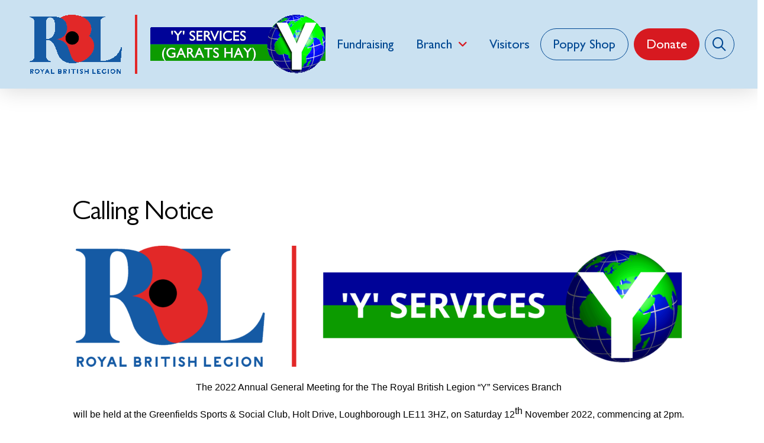

--- FILE ---
content_type: text/html; charset=UTF-8
request_url: https://garatshay.org.uk/calling-notice-2022/
body_size: 14257
content:
<!DOCTYPE html>
<html class="no-js" lang="en-GB">
<head>
<meta charset="UTF-8">
<meta name="viewport" content="width=device-width, initial-scale=1.0">
<link rel="pingback" href="https://garatshay.org.uk/xmlrpc.php">
<title>Calling Notice 2022 | Y Services</title>
<meta name='robots' content='max-image-preview:large' />
<link rel='dns-prefetch' href='//widgetlogic.org' />
<link rel="alternate" type="application/rss+xml" title="Y Services &raquo; Feed" href="https://garatshay.org.uk/feed/" />
<link rel="alternate" type="application/rss+xml" title="Y Services &raquo; Comments Feed" href="https://garatshay.org.uk/comments/feed/" />
<link rel="alternate" type="application/rss+xml" title="Y Services &raquo; Calling Notice 2022 Comments Feed" href="https://garatshay.org.uk/calling-notice-2022/feed/" />
<link rel="alternate" title="oEmbed (JSON)" type="application/json+oembed" href="https://garatshay.org.uk/wp-json/oembed/1.0/embed?url=https%3A%2F%2Fgaratshay.org.uk%2Fcalling-notice-2022%2F" />
<link rel="alternate" title="oEmbed (XML)" type="text/xml+oembed" href="https://garatshay.org.uk/wp-json/oembed/1.0/embed?url=https%3A%2F%2Fgaratshay.org.uk%2Fcalling-notice-2022%2F&#038;format=xml" />
<style id='wp-img-auto-sizes-contain-inline-css' type='text/css'>
img:is([sizes=auto i],[sizes^="auto," i]){contain-intrinsic-size:3000px 1500px}
/*# sourceURL=wp-img-auto-sizes-contain-inline-css */
</style>
<style id='wp-emoji-styles-inline-css' type='text/css'>

	img.wp-smiley, img.emoji {
		display: inline !important;
		border: none !important;
		box-shadow: none !important;
		height: 1em !important;
		width: 1em !important;
		margin: 0 0.07em !important;
		vertical-align: -0.1em !important;
		background: none !important;
		padding: 0 !important;
	}
/*# sourceURL=wp-emoji-styles-inline-css */
</style>
<link rel='stylesheet' id='wp-block-library-css' href='https://garatshay.org.uk/wp-includes/css/dist/block-library/style.min.css?ver=6.9' type='text/css' media='all' />
<style id='global-styles-inline-css' type='text/css'>
:root{--wp--preset--aspect-ratio--square: 1;--wp--preset--aspect-ratio--4-3: 4/3;--wp--preset--aspect-ratio--3-4: 3/4;--wp--preset--aspect-ratio--3-2: 3/2;--wp--preset--aspect-ratio--2-3: 2/3;--wp--preset--aspect-ratio--16-9: 16/9;--wp--preset--aspect-ratio--9-16: 9/16;--wp--preset--color--black: #000000;--wp--preset--color--cyan-bluish-gray: #abb8c3;--wp--preset--color--white: #ffffff;--wp--preset--color--pale-pink: #f78da7;--wp--preset--color--vivid-red: #cf2e2e;--wp--preset--color--luminous-vivid-orange: #ff6900;--wp--preset--color--luminous-vivid-amber: #fcb900;--wp--preset--color--light-green-cyan: #7bdcb5;--wp--preset--color--vivid-green-cyan: #00d084;--wp--preset--color--pale-cyan-blue: #8ed1fc;--wp--preset--color--vivid-cyan-blue: #0693e3;--wp--preset--color--vivid-purple: #9b51e0;--wp--preset--gradient--vivid-cyan-blue-to-vivid-purple: linear-gradient(135deg,rgb(6,147,227) 0%,rgb(155,81,224) 100%);--wp--preset--gradient--light-green-cyan-to-vivid-green-cyan: linear-gradient(135deg,rgb(122,220,180) 0%,rgb(0,208,130) 100%);--wp--preset--gradient--luminous-vivid-amber-to-luminous-vivid-orange: linear-gradient(135deg,rgb(252,185,0) 0%,rgb(255,105,0) 100%);--wp--preset--gradient--luminous-vivid-orange-to-vivid-red: linear-gradient(135deg,rgb(255,105,0) 0%,rgb(207,46,46) 100%);--wp--preset--gradient--very-light-gray-to-cyan-bluish-gray: linear-gradient(135deg,rgb(238,238,238) 0%,rgb(169,184,195) 100%);--wp--preset--gradient--cool-to-warm-spectrum: linear-gradient(135deg,rgb(74,234,220) 0%,rgb(151,120,209) 20%,rgb(207,42,186) 40%,rgb(238,44,130) 60%,rgb(251,105,98) 80%,rgb(254,248,76) 100%);--wp--preset--gradient--blush-light-purple: linear-gradient(135deg,rgb(255,206,236) 0%,rgb(152,150,240) 100%);--wp--preset--gradient--blush-bordeaux: linear-gradient(135deg,rgb(254,205,165) 0%,rgb(254,45,45) 50%,rgb(107,0,62) 100%);--wp--preset--gradient--luminous-dusk: linear-gradient(135deg,rgb(255,203,112) 0%,rgb(199,81,192) 50%,rgb(65,88,208) 100%);--wp--preset--gradient--pale-ocean: linear-gradient(135deg,rgb(255,245,203) 0%,rgb(182,227,212) 50%,rgb(51,167,181) 100%);--wp--preset--gradient--electric-grass: linear-gradient(135deg,rgb(202,248,128) 0%,rgb(113,206,126) 100%);--wp--preset--gradient--midnight: linear-gradient(135deg,rgb(2,3,129) 0%,rgb(40,116,252) 100%);--wp--preset--font-size--small: 13px;--wp--preset--font-size--medium: 20px;--wp--preset--font-size--large: 36px;--wp--preset--font-size--x-large: 42px;--wp--preset--spacing--20: 0.44rem;--wp--preset--spacing--30: 0.67rem;--wp--preset--spacing--40: 1rem;--wp--preset--spacing--50: 1.5rem;--wp--preset--spacing--60: 2.25rem;--wp--preset--spacing--70: 3.38rem;--wp--preset--spacing--80: 5.06rem;--wp--preset--shadow--natural: 6px 6px 9px rgba(0, 0, 0, 0.2);--wp--preset--shadow--deep: 12px 12px 50px rgba(0, 0, 0, 0.4);--wp--preset--shadow--sharp: 6px 6px 0px rgba(0, 0, 0, 0.2);--wp--preset--shadow--outlined: 6px 6px 0px -3px rgb(255, 255, 255), 6px 6px rgb(0, 0, 0);--wp--preset--shadow--crisp: 6px 6px 0px rgb(0, 0, 0);}:where(.is-layout-flex){gap: 0.5em;}:where(.is-layout-grid){gap: 0.5em;}body .is-layout-flex{display: flex;}.is-layout-flex{flex-wrap: wrap;align-items: center;}.is-layout-flex > :is(*, div){margin: 0;}body .is-layout-grid{display: grid;}.is-layout-grid > :is(*, div){margin: 0;}:where(.wp-block-columns.is-layout-flex){gap: 2em;}:where(.wp-block-columns.is-layout-grid){gap: 2em;}:where(.wp-block-post-template.is-layout-flex){gap: 1.25em;}:where(.wp-block-post-template.is-layout-grid){gap: 1.25em;}.has-black-color{color: var(--wp--preset--color--black) !important;}.has-cyan-bluish-gray-color{color: var(--wp--preset--color--cyan-bluish-gray) !important;}.has-white-color{color: var(--wp--preset--color--white) !important;}.has-pale-pink-color{color: var(--wp--preset--color--pale-pink) !important;}.has-vivid-red-color{color: var(--wp--preset--color--vivid-red) !important;}.has-luminous-vivid-orange-color{color: var(--wp--preset--color--luminous-vivid-orange) !important;}.has-luminous-vivid-amber-color{color: var(--wp--preset--color--luminous-vivid-amber) !important;}.has-light-green-cyan-color{color: var(--wp--preset--color--light-green-cyan) !important;}.has-vivid-green-cyan-color{color: var(--wp--preset--color--vivid-green-cyan) !important;}.has-pale-cyan-blue-color{color: var(--wp--preset--color--pale-cyan-blue) !important;}.has-vivid-cyan-blue-color{color: var(--wp--preset--color--vivid-cyan-blue) !important;}.has-vivid-purple-color{color: var(--wp--preset--color--vivid-purple) !important;}.has-black-background-color{background-color: var(--wp--preset--color--black) !important;}.has-cyan-bluish-gray-background-color{background-color: var(--wp--preset--color--cyan-bluish-gray) !important;}.has-white-background-color{background-color: var(--wp--preset--color--white) !important;}.has-pale-pink-background-color{background-color: var(--wp--preset--color--pale-pink) !important;}.has-vivid-red-background-color{background-color: var(--wp--preset--color--vivid-red) !important;}.has-luminous-vivid-orange-background-color{background-color: var(--wp--preset--color--luminous-vivid-orange) !important;}.has-luminous-vivid-amber-background-color{background-color: var(--wp--preset--color--luminous-vivid-amber) !important;}.has-light-green-cyan-background-color{background-color: var(--wp--preset--color--light-green-cyan) !important;}.has-vivid-green-cyan-background-color{background-color: var(--wp--preset--color--vivid-green-cyan) !important;}.has-pale-cyan-blue-background-color{background-color: var(--wp--preset--color--pale-cyan-blue) !important;}.has-vivid-cyan-blue-background-color{background-color: var(--wp--preset--color--vivid-cyan-blue) !important;}.has-vivid-purple-background-color{background-color: var(--wp--preset--color--vivid-purple) !important;}.has-black-border-color{border-color: var(--wp--preset--color--black) !important;}.has-cyan-bluish-gray-border-color{border-color: var(--wp--preset--color--cyan-bluish-gray) !important;}.has-white-border-color{border-color: var(--wp--preset--color--white) !important;}.has-pale-pink-border-color{border-color: var(--wp--preset--color--pale-pink) !important;}.has-vivid-red-border-color{border-color: var(--wp--preset--color--vivid-red) !important;}.has-luminous-vivid-orange-border-color{border-color: var(--wp--preset--color--luminous-vivid-orange) !important;}.has-luminous-vivid-amber-border-color{border-color: var(--wp--preset--color--luminous-vivid-amber) !important;}.has-light-green-cyan-border-color{border-color: var(--wp--preset--color--light-green-cyan) !important;}.has-vivid-green-cyan-border-color{border-color: var(--wp--preset--color--vivid-green-cyan) !important;}.has-pale-cyan-blue-border-color{border-color: var(--wp--preset--color--pale-cyan-blue) !important;}.has-vivid-cyan-blue-border-color{border-color: var(--wp--preset--color--vivid-cyan-blue) !important;}.has-vivid-purple-border-color{border-color: var(--wp--preset--color--vivid-purple) !important;}.has-vivid-cyan-blue-to-vivid-purple-gradient-background{background: var(--wp--preset--gradient--vivid-cyan-blue-to-vivid-purple) !important;}.has-light-green-cyan-to-vivid-green-cyan-gradient-background{background: var(--wp--preset--gradient--light-green-cyan-to-vivid-green-cyan) !important;}.has-luminous-vivid-amber-to-luminous-vivid-orange-gradient-background{background: var(--wp--preset--gradient--luminous-vivid-amber-to-luminous-vivid-orange) !important;}.has-luminous-vivid-orange-to-vivid-red-gradient-background{background: var(--wp--preset--gradient--luminous-vivid-orange-to-vivid-red) !important;}.has-very-light-gray-to-cyan-bluish-gray-gradient-background{background: var(--wp--preset--gradient--very-light-gray-to-cyan-bluish-gray) !important;}.has-cool-to-warm-spectrum-gradient-background{background: var(--wp--preset--gradient--cool-to-warm-spectrum) !important;}.has-blush-light-purple-gradient-background{background: var(--wp--preset--gradient--blush-light-purple) !important;}.has-blush-bordeaux-gradient-background{background: var(--wp--preset--gradient--blush-bordeaux) !important;}.has-luminous-dusk-gradient-background{background: var(--wp--preset--gradient--luminous-dusk) !important;}.has-pale-ocean-gradient-background{background: var(--wp--preset--gradient--pale-ocean) !important;}.has-electric-grass-gradient-background{background: var(--wp--preset--gradient--electric-grass) !important;}.has-midnight-gradient-background{background: var(--wp--preset--gradient--midnight) !important;}.has-small-font-size{font-size: var(--wp--preset--font-size--small) !important;}.has-medium-font-size{font-size: var(--wp--preset--font-size--medium) !important;}.has-large-font-size{font-size: var(--wp--preset--font-size--large) !important;}.has-x-large-font-size{font-size: var(--wp--preset--font-size--x-large) !important;}
/*# sourceURL=global-styles-inline-css */
</style>

<style id='classic-theme-styles-inline-css' type='text/css'>
/*! This file is auto-generated */
.wp-block-button__link{color:#fff;background-color:#32373c;border-radius:9999px;box-shadow:none;text-decoration:none;padding:calc(.667em + 2px) calc(1.333em + 2px);font-size:1.125em}.wp-block-file__button{background:#32373c;color:#fff;text-decoration:none}
/*# sourceURL=/wp-includes/css/classic-themes.min.css */
</style>
<link rel='stylesheet' id='block-widget-css' href='https://garatshay.org.uk/wp-content/plugins/widget-logic/block_widget/css/widget.css?ver=1725197859' type='text/css' media='all' />
<link rel='stylesheet' id='if-menu-site-css-css' href='https://garatshay.org.uk/wp-content/plugins/if-menu/assets/if-menu-site.css?ver=6.9' type='text/css' media='all' />
<link rel='stylesheet' id='x-stack-css' href='https://garatshay.org.uk/wp-content/themes/pro/framework/dist/css/site/stacks/renew.css?ver=6.5.6' type='text/css' media='all' />
<link rel='stylesheet' id='x-child-css' href='https://garatshay.org.uk/wp-content/themes/pro-child/style.css?ver=6.5.6' type='text/css' media='all' />
<style id='cs-inline-css' type='text/css'>
@media (min-width:1200px){.x-hide-xl{display:none !important;}}@media (min-width:979px) and (max-width:1199px){.x-hide-lg{display:none !important;}}@media (min-width:767px) and (max-width:978px){.x-hide-md{display:none !important;}}@media (min-width:480px) and (max-width:766px){.x-hide-sm{display:none !important;}}@media (max-width:479px){.x-hide-xs{display:none !important;}} a,h1 a:hover,h2 a:hover,h3 a:hover,h4 a:hover,h5 a:hover,h6 a:hover,.x-comment-time:hover,#reply-title small a,.comment-reply-link:hover,.x-comment-author a:hover,.x-recent-posts a:hover .h-recent-posts{color:rgb(215,25,32);}a:hover,#reply-title small a:hover{color:rgb(215,25,32);}.entry-title i,.entry-title svg{color:#c9c9ca;}a.x-img-thumbnail:hover,li.bypostauthor > article.comment{border-color:rgb(215,25,32);}.flex-direction-nav a,.flex-control-nav a:hover,.flex-control-nav a.flex-active,.x-dropcap,.x-skill-bar .bar,.x-pricing-column.featured h2,.h-comments-title small,.x-pagination a:hover,.woocommerce-pagination a:hover,.x-entry-share .x-share:hover,.entry-thumb,.widget_tag_cloud .tagcloud a:hover,.widget_product_tag_cloud .tagcloud a:hover,.x-highlight,.x-recent-posts .x-recent-posts-img:after,.x-portfolio-filters{background-color:rgb(215,25,32);}.x-portfolio-filters:hover{background-color:rgb(215,25,32);}.x-main{width:calc(74% - 3.20197%);}.x-sidebar{width:calc(100% - 3.20197% - 74%);}.h-landmark{font-weight:400;}.x-comment-author a{color:#222222;}.x-comment-author a,.comment-form-author label,.comment-form-email label,.comment-form-url label,.comment-form-rating label,.comment-form-comment label,.widget_calendar #wp-calendar caption,.widget_calendar #wp-calendar th,.x-accordion-heading .x-accordion-toggle,.x-nav-tabs > li > a:hover,.x-nav-tabs > .active > a,.x-nav-tabs > .active > a:hover{color:hsl(0,0%,0%);}.widget_calendar #wp-calendar th{border-bottom-color:hsl(0,0%,0%);}.x-pagination span.current,.woocommerce-pagination span[aria-current],.x-portfolio-filters-menu,.widget_tag_cloud .tagcloud a,.h-feature-headline span i,.widget_price_filter .ui-slider .ui-slider-handle{background-color:hsl(0,0%,0%);}@media (max-width:978.98px){}html{font-size:11px;}@media (min-width:500px){html{font-size:calc(11px + (16 - 11) * ((100vw - 500px) / (1000 - 500)));}}@media (min-width:1000px){html{font-size:16px;}}body{font-style:normal;font-weight:400;color:#222222;background-color:rgb(255,255,255);}.w-b{font-weight:400 !important;}h1,h2,h3,h4,h5,h6,.h1,.h2,.h3,.h4,.h5,.h6{font-family:"gill-sans-mt-pro",sans-serif;font-style:normal;font-weight:400;}h1,.h1{letter-spacing:-0.035em;}h2,.h2{letter-spacing:-0.035em;}h3,.h3{letter-spacing:-0.035em;}h4,.h4{letter-spacing:-0.035em;}h5,.h5{letter-spacing:-0.035em;}h6,.h6{letter-spacing:-0.035em;}.w-h{font-weight:400 !important;}.x-container.width{width:90%;}.x-container.max{max-width:1980px;}.x-bar-content.x-container.width{flex-basis:90%;}.x-main.full{float:none;clear:both;display:block;width:auto;}@media (max-width:978.98px){.x-main.full,.x-main.left,.x-main.right,.x-sidebar.left,.x-sidebar.right{float:none;display:block;width:auto !important;}}.entry-header,.entry-content{font-size:1rem;}body,input,button,select,textarea{font-family:"gill-sans-mt-pro",sans-serif;}h1,h2,h3,h4,h5,h6,.h1,.h2,.h3,.h4,.h5,.h6,h1 a,h2 a,h3 a,h4 a,h5 a,h6 a,.h1 a,.h2 a,.h3 a,.h4 a,.h5 a,.h6 a,blockquote{color:hsl(0,0%,0%);}.cfc-h-tx{color:hsl(0,0%,0%) !important;}.cfc-h-bd{border-color:hsl(0,0%,0%) !important;}.cfc-h-bg{background-color:hsl(0,0%,0%) !important;}.cfc-b-tx{color:#222222 !important;}.cfc-b-bd{border-color:#222222 !important;}.cfc-b-bg{background-color:#222222 !important;}.x-btn,.button,[type="submit"]{color:#ffffff;border-color:rgb(215,25,32);background-color:rgb(215,25,32);text-shadow:0 0.075em 0.075em rgba(0,0,0,0.5);}.x-btn:hover,.button:hover,[type="submit"]:hover{color:#ffffff;border-color:rgb(215,25,32);background-color:rgb(215,25,32);text-shadow:0 0.075em 0.075em rgba(0,0,0,0.5);}.x-btn.x-btn-real,.x-btn.x-btn-real:hover{margin-bottom:0.25em;text-shadow:0 0.075em 0.075em rgba(0,0,0,0.65);}.x-btn.x-btn-real{box-shadow:0 0.25em 0 0 #a71000,0 4px 9px rgba(0,0,0,0.75);}.x-btn.x-btn-real:hover{box-shadow:0 0.25em 0 0 #a71000,0 4px 9px rgba(0,0,0,0.75);}.x-btn.x-btn-flat,.x-btn.x-btn-flat:hover{margin-bottom:0;text-shadow:0 0.075em 0.075em rgba(0,0,0,0.65);box-shadow:none;}.x-btn.x-btn-transparent,.x-btn.x-btn-transparent:hover{margin-bottom:0;border-width:3px;text-shadow:none;text-transform:uppercase;background-color:transparent;box-shadow:none;}.bg .mejs-container,.x-video .mejs-container{position:unset !important;} @font-face{font-family:'FontAwesomePro';font-style:normal;font-weight:900;font-display:block;src:url('https://garatshay.org.uk/wp-content/themes/pro/cornerstone/assets/fonts/fa-solid-900.woff2?ver=6.5.2') format('woff2'),url('https://garatshay.org.uk/wp-content/themes/pro/cornerstone/assets/fonts/fa-solid-900.ttf?ver=6.5.2') format('truetype');}[data-x-fa-pro-icon]{font-family:"FontAwesomePro" !important;}[data-x-fa-pro-icon]:before{content:attr(data-x-fa-pro-icon);}[data-x-icon],[data-x-icon-o],[data-x-icon-l],[data-x-icon-s],[data-x-icon-b],[data-x-icon-sr],[data-x-icon-ss],[data-x-icon-sl],[data-x-fa-pro-icon],[class*="cs-fa-"]{display:inline-flex;font-style:normal;font-weight:400;text-decoration:inherit;text-rendering:auto;-webkit-font-smoothing:antialiased;-moz-osx-font-smoothing:grayscale;}[data-x-icon].left,[data-x-icon-o].left,[data-x-icon-l].left,[data-x-icon-s].left,[data-x-icon-b].left,[data-x-icon-sr].left,[data-x-icon-ss].left,[data-x-icon-sl].left,[data-x-fa-pro-icon].left,[class*="cs-fa-"].left{margin-right:0.5em;}[data-x-icon].right,[data-x-icon-o].right,[data-x-icon-l].right,[data-x-icon-s].right,[data-x-icon-b].right,[data-x-icon-sr].right,[data-x-icon-ss].right,[data-x-icon-sl].right,[data-x-fa-pro-icon].right,[class*="cs-fa-"].right{margin-left:0.5em;}[data-x-icon]:before,[data-x-icon-o]:before,[data-x-icon-l]:before,[data-x-icon-s]:before,[data-x-icon-b]:before,[data-x-icon-sr]:before,[data-x-icon-ss]:before,[data-x-icon-sl]:before,[data-x-fa-pro-icon]:before,[class*="cs-fa-"]:before{line-height:1;}@font-face{font-family:'FontAwesome';font-style:normal;font-weight:900;font-display:block;src:url('https://garatshay.org.uk/wp-content/themes/pro/cornerstone/assets/fonts/fa-solid-900.woff2?ver=6.5.2') format('woff2'),url('https://garatshay.org.uk/wp-content/themes/pro/cornerstone/assets/fonts/fa-solid-900.ttf?ver=6.5.2') format('truetype');}[data-x-icon],[data-x-icon-s],[data-x-icon][class*="cs-fa-"]{font-family:"FontAwesome" !important;font-weight:900;}[data-x-icon]:before,[data-x-icon][class*="cs-fa-"]:before{content:attr(data-x-icon);}[data-x-icon-s]:before{content:attr(data-x-icon-s);}@font-face{font-family:'FontAwesomeRegular';font-style:normal;font-weight:400;font-display:block;src:url('https://garatshay.org.uk/wp-content/themes/pro/cornerstone/assets/fonts/fa-regular-400.woff2?ver=6.5.2') format('woff2'),url('https://garatshay.org.uk/wp-content/themes/pro/cornerstone/assets/fonts/fa-regular-400.ttf?ver=6.5.2') format('truetype');}@font-face{font-family:'FontAwesomePro';font-style:normal;font-weight:400;font-display:block;src:url('https://garatshay.org.uk/wp-content/themes/pro/cornerstone/assets/fonts/fa-regular-400.woff2?ver=6.5.2') format('woff2'),url('https://garatshay.org.uk/wp-content/themes/pro/cornerstone/assets/fonts/fa-regular-400.ttf?ver=6.5.2') format('truetype');}[data-x-icon-o]{font-family:"FontAwesomeRegular" !important;}[data-x-icon-o]:before{content:attr(data-x-icon-o);}@font-face{font-family:'FontAwesomeLight';font-style:normal;font-weight:300;font-display:block;src:url('https://garatshay.org.uk/wp-content/themes/pro/cornerstone/assets/fonts/fa-light-300.woff2?ver=6.5.2') format('woff2'),url('https://garatshay.org.uk/wp-content/themes/pro/cornerstone/assets/fonts/fa-light-300.ttf?ver=6.5.2') format('truetype');}@font-face{font-family:'FontAwesomePro';font-style:normal;font-weight:300;font-display:block;src:url('https://garatshay.org.uk/wp-content/themes/pro/cornerstone/assets/fonts/fa-light-300.woff2?ver=6.5.2') format('woff2'),url('https://garatshay.org.uk/wp-content/themes/pro/cornerstone/assets/fonts/fa-light-300.ttf?ver=6.5.2') format('truetype');}[data-x-icon-l]{font-family:"FontAwesomeLight" !important;font-weight:300;}[data-x-icon-l]:before{content:attr(data-x-icon-l);}@font-face{font-family:'FontAwesomeBrands';font-style:normal;font-weight:normal;font-display:block;src:url('https://garatshay.org.uk/wp-content/themes/pro/cornerstone/assets/fonts/fa-brands-400.woff2?ver=6.5.2') format('woff2'),url('https://garatshay.org.uk/wp-content/themes/pro/cornerstone/assets/fonts/fa-brands-400.ttf?ver=6.5.2') format('truetype');}[data-x-icon-b]{font-family:"FontAwesomeBrands" !important;}[data-x-icon-b]:before{content:attr(data-x-icon-b);}.widget.widget_rss li .rsswidget:before{content:"\f35d";padding-right:0.4em;font-family:"FontAwesome";} .mwf-0.x-bar{height:150px;font-size:18px;}.mwf-0 .x-bar-content{height:150px;}.mwf-0.x-bar-outer-spacers:after,.mwf-0.x-bar-outer-spacers:before{flex-basis:0px;width:0px!important;height:0px;}.mwf-0.x-bar-space{font-size:18px;height:150px;}.mwf-1.x-bar{border-top-width:0;border-right-width:0;border-bottom-width:0;border-left-width:0;background-color:#cae1f1;box-shadow:0em 0.15em 2em rgba(0,0,0,0.15);z-index:9999;}.mwf-1 .x-bar-content{display:flex;flex-direction:row;justify-content:space-between;align-items:center;}.mwf-2.x-bar{width:calc(100% - (0px * 2));margin-top:0px;margin-left:0px;margin-right:0px;height:6em;font-size:16px;}.mwf-2 .x-bar-content{flex-grow:0;flex-shrink:1;flex-basis:100%;height:6em;}.mwf-2.x-bar-outer-spacers:after,.mwf-2.x-bar-outer-spacers:before{flex-basis:.5em;width:.5em!important;height:.5em;}.mwf-2.x-bar-space{font-size:16px;height:6em;}.mwf-3.x-bar-container{display:flex;flex-direction:row;justify-content:space-between;align-items:center;flex-basis:auto;border-top-width:0;border-right-width:0;border-bottom-width:0;border-left-width:0;font-size:1em;z-index:auto;}.mwf-4.x-bar-container{flex-grow:1;flex-shrink:0;margin-right:auto;margin-left:auto;}.mwf-5.x-bar-container{margin-top:24px;margin-bottom:24px;padding-top:0px;padding-right:50px;padding-bottom:0px;padding-left:50px;}.mwf-6.x-bar-container{margin-top:0px;margin-bottom:0px;}.mwf-8.x-bar-container{flex-grow:0;flex-shrink:1;}.mwf-9.x-image{display:block;width:500px;}.mwf-9.x-image img{width:100%;object-position:40% 60%;}.mwf-9.x-image,.mwf-9.x-image img{height:100px;max-height:100px;}.mwf-a.x-image{font-size:1em;border-top-width:0;border-right-width:0;border-bottom-width:0;border-left-width:0;}.mwf-b{display:flex;flex-direction:row;justify-content:center;align-items:stretch;align-self:center;flex-grow:1;flex-shrink:0;flex-basis:0%;}.mwf-b > li,.mwf-b > li > a{flex-grow:0;flex-shrink:1;flex-basis:auto;}.mwf-c{font-size:1em;}.mwf-d{margin-top:0px;margin-right:auto;margin-bottom:0px;margin-left:auto;}.mwf-d,.mwf-d .x-anchor{transition-duration:300ms;transition-timing-function:cubic-bezier(0.400,0.000,0.200,1.000);}.mwf-e .x-dropdown {width:14em;font-size:16px;border-top-width:0;border-right-width:0;border-bottom-width:0;border-left-width:0;background-color:#ffffff;box-shadow:0em 0.15em 2em 0em rgba(0,0,0,0.15);transition-duration:500ms,500ms,0s;transition-timing-function:cubic-bezier(0.400,0.000,0.200,1.000);}.mwf-e .x-dropdown:not(.x-active) {transition-delay:0s,0s,500ms;}.mwf-g.x-anchor {border-top-width:0;border-right-width:0;border-bottom-width:0;border-left-width:0;}.mwf-g.x-anchor .x-anchor-sub-indicator {margin-top:5px;margin-right:5px;margin-bottom:5px;margin-left:5px;font-size:1em;}.mwf-h.x-anchor {font-size:1em;}.mwf-h.x-anchor .x-anchor-content {display:flex;flex-direction:row;align-items:center;}.mwf-i.x-anchor .x-anchor-content {justify-content:center;}.mwf-j.x-anchor .x-anchor-content {padding-top:0.75em;padding-right:0.75em;padding-bottom:0.75em;padding-left:0.75em;}.mwf-l.x-anchor .x-anchor-text {margin-top:5px;margin-bottom:5px;margin-left:5px;}.mwf-m.x-anchor .x-anchor-text {margin-right:5px;}.mwf-n.x-anchor .x-anchor-text-primary {font-family:"gill-sans-mt-pro",sans-serif;font-weight:500;}.mwf-n.x-anchor .x-anchor-sub-indicator {color:rgb(215,25,32);}.mwf-o.x-anchor .x-anchor-text-primary {font-size:22px;}.mwf-p.x-anchor .x-anchor-text-primary {font-style:normal;line-height:1;}.mwf-q.x-anchor .x-anchor-text-primary {color:rgb(0,72,146);}.mwf-r.x-anchor .x-anchor-content {justify-content:flex-start;}.mwf-r.x-anchor .x-anchor-text {margin-right:auto;}.mwf-r.x-anchor .x-anchor-sub-indicator {color:rgba(0,0,0,1);}.mwf-r.x-anchor:hover .x-anchor-sub-indicator,.mwf-r.x-anchor[class*="active"] .x-anchor-sub-indicator,[data-x-effect-provider*="colors"]:hover .mwf-r.x-anchor .x-anchor-sub-indicator {color:rgba(0,0,0,0.5);}.mwf-s.x-anchor .x-anchor-text-primary {font-family:inherit;}.mwf-t.x-anchor .x-anchor-text-primary {font-size:1em;font-weight:inherit;color:rgba(0,0,0,1);}.mwf-t.x-anchor:hover .x-anchor-text-primary,.mwf-t.x-anchor[class*="active"] .x-anchor-text-primary,[data-x-effect-provider*="colors"]:hover .mwf-t.x-anchor .x-anchor-text-primary {color:rgba(0,0,0,0.5);}.mwf-u.x-anchor {margin-top:0em;margin-right:.5em;margin-bottom:0em;margin-left:0em;border-top-left-radius:10em;border-top-right-radius:10em;border-bottom-right-radius:10em;border-bottom-left-radius:10em;}.mwf-u.x-anchor .x-anchor-content {padding-top:0.575em;padding-right:0.85em;padding-bottom:0.575em;padding-left:0.85em;}.mwf-v.x-anchor {border-top-width:1px;border-right-width:1px;border-bottom-width:1px;border-left-width:1px;border-top-style:solid;border-right-style:solid;border-bottom-style:solid;border-left-style:solid;}.mwf-w.x-anchor {border-top-color:rgb(0,72,146);border-right-color:rgb(0,72,146);border-bottom-color:rgb(0,72,146);border-left-color:rgb(0,72,146);background-color:rgba(255,255,255,0);}.mwf-x.x-anchor:hover,.mwf-x.x-anchor[class*="active"],[data-x-effect-provider*="colors"]:hover .mwf-x.x-anchor {background-color:rgb(255,255,255);}.mwf-y.x-anchor .x-anchor-text-primary {font-weight:500;}.mwf-z.x-anchor {border-top-color:rgb(215,25,32);border-right-color:rgb(215,25,32);border-bottom-color:rgb(215,25,32);border-left-color:rgb(215,25,32);background-color:rgb(215,25,32);}.mwf-z.x-anchor:hover .x-anchor-text-primary,.mwf-z.x-anchor[class*="active"] .x-anchor-text-primary,[data-x-effect-provider*="colors"]:hover .mwf-z.x-anchor .x-anchor-text-primary {color:rgb(215,25,32);}.mwf-10.x-anchor .x-anchor-text-primary {color:rgb(255,255,255);}.mwf-11.x-anchor {width:2.75em;height:2.75em;border-top-left-radius:100em;border-top-right-radius:100em;border-bottom-right-radius:100em;border-bottom-left-radius:100em;}.mwf-11.x-anchor .x-graphic {margin-top:5px;margin-right:5px;margin-bottom:5px;margin-left:5px;}.mwf-11.x-anchor .x-graphic-icon {font-size:1.25em;width:auto;border-top-width:0;border-right-width:0;border-bottom-width:0;border-left-width:0;}.mwf-11.x-anchor .x-toggle-burger {margin-top:3.25em;margin-right:0;margin-bottom:3.25em;margin-left:0;}.mwf-11.x-anchor .x-toggle-burger-bun-t {transform:translate3d(0,calc(3.25em * -1),0);}.mwf-11.x-anchor .x-toggle-burger-bun-b {transform:translate3d(0,3.25em,0);}.mwf-12.x-anchor .x-graphic-icon {color:rgb(0,72,146);background-color:transparent;}.mwf-12.x-anchor:hover .x-graphic-icon,.mwf-12.x-anchor[class*="active"] .x-graphic-icon,[data-x-effect-provider*="colors"]:hover .mwf-12.x-anchor .x-graphic-icon {background-color:rgba(255,255,255,0);}.mwf-12.x-anchor .x-toggle {color:rgba(0,0,0,1);}.mwf-12.x-anchor:hover .x-toggle,.mwf-12.x-anchor[class*="active"] .x-toggle,[data-x-effect-provider*="colors"]:hover .mwf-12.x-anchor .x-toggle {color:rgba(0,0,0,0.5);}.mwf-12.x-anchor .x-toggle-burger {width:12em;font-size:0.1em;}.mwf-13.x-anchor .x-graphic-icon {color:rgba(0,0,0,1);}.mwf-13.x-anchor:hover .x-graphic-icon,.mwf-13.x-anchor[class*="active"] .x-graphic-icon,[data-x-effect-provider*="colors"]:hover .mwf-13.x-anchor .x-graphic-icon {color:rgba(0,0,0,0.5);}.mwf-13.x-anchor .x-toggle {color:rgb(0,72,146);}.mwf-13.x-anchor .x-toggle-burger {width:8em;font-size:0.12em;}.mwf-14.x-anchor .x-anchor-content {padding-top:.5em;padding-right:0em;padding-bottom:.5em;padding-left:0em;}.mwf-14.x-anchor .x-anchor-text {margin-top:0px;margin-bottom:0px;margin-left:0;}.mwf-14.x-anchor .x-anchor-text-primary {text-align:left;}.mwf-15.x-anchor {margin-top:.3em;margin-right:.3em;margin-bottom:.3em;margin-left:.3em;}.mwf-16{transition-duration:500ms,0s;transition-timing-function:cubic-bezier(0.400,0.000,0.200,1.000);}.mwf-16 .x-modal-content-scroll-area{font-size:16px;padding-top:0;padding-right:calc(2em * 2);padding-bottom:0;padding-left:calc(2em * 2);}.mwf-16:not(.x-active){transition-delay:0s,500ms;}.mwf-16 .x-modal-bg{background-color:rgb(0,72,146);}.mwf-16 .x-modal-close{width:calc(1em * 2);height:calc(1em * 2);font-size:2em;color:rgb(255,255,255);}.mwf-16 .x-modal-content{max-width:28em;border-top-width:0;border-right-width:0;border-bottom-width:0;border-left-width:0;background-color:rgba(255,255,255,0);transition-duration:500ms;transition-timing-function:cubic-bezier(0.400,0.000,0.200,1.000);}.mwf-17{width:100%;max-width:none;height:auto;margin-top:0em;margin-right:1.7770000000000001em;margin-bottom:0em;margin-left:0em;border-top-width:0px;border-right-width:0px;border-bottom-width:4px;border-left-width:0px;border-top-style:solid;border-right-style:solid;border-bottom-style:solid;border-left-style:solid;border-top-color:transparent;border-right-color:transparent;border-bottom-color:rgb(255,255,255);border-left-color:transparent;font-size:3em;background-color:rgba(255,255,255,0);}.mwf-17.x-search-focused{border-top-color:rgb(255,255,255) ;border-right-color:rgb(255,255,255) ;border-bottom-color:rgb(255,255,255) ;border-left-color:rgb(255,255,255) ;}.mwf-17 .x-search-input{order:1;margin-top:0px;margin-right:0px;margin-bottom:0px;margin-left:0px;font-family:inherit;font-size:1.75em;font-style:normal;font-weight:inherit;line-height:1.3;color:rgba(255,255,255,0.5);}.mwf-17.x-search-has-content .x-search-input{color:rgb(255,255,255);}.mwf-17 .x-search-btn-submit{order:3;width:2.4em;height:2.4em;margin-top:1.5em;margin-right:auto;margin-bottom:1.5em;margin-left:auto;border-top-width:0;border-right-width:0;border-bottom-width:0;border-left-width:0;font-size:.75em;color:rgb(255,255,255);background-color:rgb(215,25,32);}.mwf-17 .x-search-btn-clear{order:3;width:2em;height:2em;border-top-width:0;border-right-width:0;border-bottom-width:0;border-left-width:0;color:rgb(215,25,32);font-size:0.9em;background-color:rgba(0,0,0,0.25);}.mwf-17 .x-search-btn-clear:focus,.mwf-17 .x-search-btn-clear:hover{background-color:rgba(0,0,0,0.3);}.mwf-18{font-size:18px;transition-duration:500ms;}.mwf-18 .x-off-canvas-bg{background-color:rgba(255,255,255,0.75);transition-duration:500ms;transition-timing-function:cubic-bezier(0.400,0.000,0.200,1.000);}.mwf-18 .x-off-canvas-close{width:calc(1em * 2);height:calc(1em * 2);font-size:2em;color:rgb(255,255,255);transition-duration:0.3s,500ms,500ms;transition-timing-function:ease-in-out,cubic-bezier(0.400,0.000,0.200,1.000),cubic-bezier(0.400,0.000,0.200,1.000);}.mwf-18 .x-off-canvas-content{max-width:20em;padding-top:calc(2em * 2);padding-right:calc(2em * 2);padding-bottom:calc(2em * 2);padding-left:calc(2em * 2);border-top-width:0;border-right-width:0;border-bottom-width:0;border-left-width:0;background-color:rgb(0,72,146);transition-duration:500ms;transition-timing-function:cubic-bezier(0.400,0.000,0.200,1.000);}  .mam-0.x-bar{height:auto;padding-top:4em;padding-right:8.5vw;padding-bottom:4em;padding-left:8.5vw;border-top-width:0;border-right-width:0;border-bottom-width:0;border-left-width:0;font-size:16px;background-color:#ffffff;box-shadow:0em 0.15em 2em rgba(0,0,0,0.15);z-index:10;}.mam-0 .x-bar-content{display:flex;flex-direction:row;justify-content:space-between;align-items:center;flex-grow:0;flex-shrink:1;flex-basis:100%;height:auto;}.mam-0.x-bar-outer-spacers:after,.mam-0.x-bar-outer-spacers:before{flex-basis:0em;width:0em!important;height:0em;}.mam-0.x-bar-space{font-size:16px;}.mam-1.x-bar-container{display:flex;flex-direction:column;justify-content:center;align-items:center;flex-grow:1;flex-shrink:0;flex-basis:0%;border-top-width:0;border-right-width:0;border-bottom-width:0;border-left-width:0;font-size:1em;z-index:1;}.mam-2{font-size:1em;display:flex;flex-direction:row;justify-content:center;align-items:stretch;flex-wrap:wrap;align-content:stretch;align-self:stretch;flex-grow:0;flex-shrink:1;flex-basis:auto;}.mam-2 > li,.mam-2 > li > a{flex-grow:0;flex-shrink:1;flex-basis:auto;}.mam-3 .x-dropdown {width:18em;font-size:12px;border-top-width:0;border-right-width:0;border-bottom-width:0;border-left-width:0;background-color:#252525;box-shadow:0em 0.15em 2em 0em rgba(0,0,0,0.15);transition-duration:500ms,500ms,0s;transition-timing-function:cubic-bezier(0.400,0.000,0.200,1.000);}.mam-3 .x-dropdown:not(.x-active) {transition-delay:0s,0s,500ms;}.mam-4.x-anchor {border-top-width:0;border-right-width:0;border-bottom-width:0;border-left-width:0;font-size:1em;background-color:transparent;}.mam-4.x-anchor .x-anchor-content {display:flex;flex-direction:row;justify-content:center;align-items:center;}.mam-4.x-anchor .x-anchor-text {margin-top:4px;margin-right:4px;margin-bottom:4px;margin-left:4px;}.mam-4.x-anchor .x-anchor-text-primary {font-family:inherit;font-size:1em;font-style:normal;font-weight:700;line-height:1;}.mam-5.x-anchor .x-anchor-content {padding-top:1em;padding-right:1em;padding-bottom:1em;padding-left:1em;}.mam-5.x-anchor .x-anchor-text-primary {color:rgba(0,0,0,0.75);}.mam-5.x-anchor .x-anchor-sub-indicator {font-size:1em;color:rgba(0,0,0,0.35);}.mam-5 > .is-primary {width:6px;height:6px;border-top-left-radius:6px;border-top-right-radius:6px;border-bottom-right-radius:6px;border-bottom-left-radius:6px;color:#e82f3a;transform-origin:50% 50%;}.mam-6.x-anchor {width:100%;}.mam-6.x-anchor .x-anchor-content {padding-top:1.25em;padding-right:1.25em;padding-bottom:1.25em;padding-left:1.25em;}.mam-6.x-anchor:hover,.mam-6.x-anchor[class*="active"],[data-x-effect-provider*="colors"]:hover .mam-6.x-anchor {background-color:rgba(255,255,255,0.05);}.mam-6.x-anchor .x-anchor-text-primary {letter-spacing:0.125em;margin-right:calc(0.125em * -1);text-transform:uppercase;color:white;}.mam-6.x-anchor .x-anchor-text-secondary {margin-top:5px;font-family:inherit;font-size:1em;font-style:normal;font-weight:inherit;line-height:1;color:rgba(255,255,255,0.5);}.mam-6.x-anchor .x-anchor-sub-indicator {margin-top:0px;margin-right:4px;margin-bottom:0px;margin-left:auto;font-size:1.5em;color:rgba(255,255,255,0.5);}.mam-7.x-text{border-top-width:0;border-right-width:0;border-bottom-width:0;border-left-width:0;padding-top:1.25em;padding-right:1.25em;padding-bottom:1.25em;padding-left:1.25em;font-family:inherit;font-size:0.75em;font-style:normal;font-weight:inherit;line-height:1;letter-spacing:0.25em;text-transform:uppercase;color:rgba(0,0,0,0.35);}.mam-7.x-text > :first-child{margin-top:0;}.mam-7.x-text > :last-child{margin-bottom:0;}  .m10b-0.x-section{margin-top:0px;margin-right:0px;margin-bottom:0px;margin-left:0px;border-top-width:0;border-right-width:0;border-bottom-width:0;border-left-width:0;padding-top:45px;padding-right:0px;padding-bottom:45px;padding-left:0px;z-index:1;}.m10b-1.x-row{z-index:auto;margin-top:0px;margin-right:auto;margin-bottom:0px;margin-left:auto;border-top-width:0;border-right-width:0;border-bottom-width:0;border-left-width:0;padding-top:1px;padding-right:1px;padding-bottom:1px;padding-left:1px;font-size:1em;}.m10b-1 > .x-row-inner{flex-direction:row;justify-content:flex-start;align-items:stretch;align-content:stretch;margin-top:calc(((1rem / 2) + 1px) * -1);margin-right:calc(((1rem / 2) + 1px) * -1);margin-bottom:calc(((1rem / 2) + 1px) * -1);margin-left:calc(((1rem / 2) + 1px) * -1);}.m10b-1 > .x-row-inner > *{flex-grow:1;margin-top:calc(1rem / 2);margin-bottom:calc(1rem / 2);margin-right:calc(1rem / 2);margin-left:calc(1rem / 2);}.m10b-2{--gap:1rem;}.m10b-2 > .x-row-inner > *:nth-child(1n - 0) {flex-basis:calc(100% - clamp(0px,var(--gap),9999px));}.m10b-3.x-col{z-index:1;border-top-width:0;border-right-width:0;border-bottom-width:0;border-left-width:0;font-size:1em;}.m10b-4.x-text{border-top-width:0;border-right-width:0;border-bottom-width:0;border-left-width:0;padding-top:0.5em;padding-right:0em;padding-bottom:1.5em;padding-left:0em;font-size:1em;}.m10b-4.x-text .x-text-content-text-primary{font-family:inherit;font-size:2em;font-style:normal;font-weight:inherit;line-height:1.4;letter-spacing:0em;text-transform:none;color:rgba(0,0,0,1);}.m10b-5.x-text{border-top-width:0;border-right-width:0;border-bottom-width:0;border-left-width:0;font-family:inherit;font-size:1em;font-style:normal;font-weight:inherit;line-height:1.4;letter-spacing:0em;text-transform:none;color:rgba(0,0,0,1);}.m10b-5.x-text > :first-child{margin-top:0;}.m10b-5.x-text > :last-child{margin-bottom:0;} .mejs-container.x-wp-video-shortcode{position:unset;}.grecaptcha-badge{visibility:hidden;}.single-post .entry-header{display:none;}.single-post .entry-featured{display:none;}body .x-masthead .x-dropdown,body .x-masthead .x-anchor,body .x-masthead .x-interactive,body .x-masthead .x-dropdown.x-active{transition-delay:0s,0s,0s !important;transition-duration:0s,0s,0s !important;transform:translate3d(0,0,0) !important;}@media ( min-width:980px ){li.menu-item-has-children > ul{display:none !important;}li.menu-item-has-children:hover > ul{display:block !important;}}
/*# sourceURL=cs-inline-css */
</style>
<script type="text/javascript" src="https://garatshay.org.uk/wp-includes/js/jquery/jquery.min.js?ver=3.7.1" id="jquery-core-js"></script>
<script type="text/javascript" src="https://garatshay.org.uk/wp-includes/js/jquery/jquery-migrate.min.js?ver=3.4.1" id="jquery-migrate-js"></script>
<link rel="https://api.w.org/" href="https://garatshay.org.uk/wp-json/" /><link rel="alternate" title="JSON" type="application/json" href="https://garatshay.org.uk/wp-json/wp/v2/posts/1307" /><link rel="canonical" href="https://garatshay.org.uk/calling-notice-2022/" />
<link rel='shortlink' href='https://garatshay.org.uk/?p=1307' />

		<!-- GA Google Analytics @ https://m0n.co/ga -->
		<script async src="https://www.googletagmanager.com/gtag/js?id=UA-35837964-8"></script>
		<script>
			window.dataLayer = window.dataLayer || [];
			function gtag(){dataLayer.push(arguments);}
			gtag('js', new Date());
			gtag('config', 'UA-35837964-8');
		</script>

	<link rel="icon" href="https://garatshay.org.uk/wp-content/uploads/2017/11/cropped-New_Logo_Square-32x32.png" sizes="32x32" />
<link rel="icon" href="https://garatshay.org.uk/wp-content/uploads/2017/11/cropped-New_Logo_Square-192x192.png" sizes="192x192" />
<link rel="apple-touch-icon" href="https://garatshay.org.uk/wp-content/uploads/2017/11/cropped-New_Logo_Square-180x180.png" />
<meta name="msapplication-TileImage" content="https://garatshay.org.uk/wp-content/uploads/2017/11/cropped-New_Logo_Square-270x270.png" />
<style>@font-face{font-family:"gill-sans-mt-pro";font-display:auto;src:url('https://garatshay.org.uk/wp-content/uploads/2021/06/gill-sans-mt-pro-book.woff2') format('woff2');font-weight:400;font-style:normal;}@font-face{font-family:"gill-sans-mt-pro";font-display:auto;src:url('https://garatshay.org.uk/wp-content/uploads/2021/06/gill-sans-mt-pro-medium.woff2') format('woff2');font-weight:500;font-style:normal;}@font-face{font-family:"gill-sans-mt-pro";font-display:auto;src:url('https://garatshay.org.uk/wp-content/uploads/2021/06/gill-sans-mt-pro-bold.woff2') format('woff2');font-weight:700;font-style:normal;}</style></head>
<body class="wp-singular post-template-default single single-post postid-1307 single-format-standard wp-theme-pro wp-child-theme-pro-child x-renew x-child-theme-active x-full-width-layout-active x-full-width-active x-post-meta-disabled pro-v6_5_6">

  
  
  <div id="x-root" class="x-root">

    
    <div id="x-site" class="x-site site">

      <header class="x-masthead" role="banner">
        <div class="x-bar x-bar-top x-bar-h x-bar-relative x-bar-is-sticky x-bar-outer-spacers x-hide-md x-hide-sm x-hide-xs e1167-e1 mwf-0 mwf-1" data-x-bar="{&quot;id&quot;:&quot;e1167-e1&quot;,&quot;region&quot;:&quot;top&quot;,&quot;height&quot;:&quot;150px&quot;,&quot;scrollOffset&quot;:true,&quot;triggerOffset&quot;:&quot;0&quot;,&quot;shrink&quot;:&quot;1&quot;,&quot;slideEnabled&quot;:true}"><div class="e1167-e1 x-bar-content"><div class="x-bar-container e1167-e2 mwf-3 mwf-4 mwf-5"><a class="x-image e1167-e3 mwf-9 mwf-a" href="https://garatshay.org.uk"><img src="https://garatshay.org.uk/wp-content/uploads/2021/06/GHAYNewLogoWebHeader.png" width="500" height="100" alt="Logo" loading="lazy"></a><ul class="x-menu-first-level x-menu x-menu-inline x-hide-sm x-hide-xs e1167-e4 mwf-b mwf-c mwf-e" data-x-hoverintent="{&quot;interval&quot;:50,&quot;timeout&quot;:500,&quot;sensitivity&quot;:9}"><li class="menu-item menu-item-type-post_type menu-item-object-page menu-item-679" id="menu-item-679"><a class="x-anchor x-anchor-menu-item mwf-f mwf-g mwf-h mwf-i mwf-j mwf-k mwf-l mwf-m mwf-n mwf-o mwf-p mwf-q" tabindex="0" href="https://garatshay.org.uk/fundraising/"><div class="x-anchor-content"><div class="x-anchor-text"><span class="x-anchor-text-primary">Fundraising</span></div><i class="x-anchor-sub-indicator" data-x-skip-scroll="true" aria-hidden="true" data-x-icon-s="&#xf107;"></i></div></a></li><li class="menu-item menu-item-type-custom menu-item-object-custom menu-item-has-children menu-item-274" id="menu-item-274"><a class="x-anchor x-anchor-menu-item mwf-f mwf-g mwf-h mwf-i mwf-j mwf-k mwf-l mwf-m mwf-n mwf-o mwf-p mwf-q" tabindex="0" href="#"><div class="x-anchor-content"><div class="x-anchor-text"><span class="x-anchor-text-primary">Branch</span></div><i class="x-anchor-sub-indicator" data-x-skip-scroll="true" aria-hidden="true" data-x-icon-s="&#xf107;"></i></div></a><ul class="sub-menu x-dropdown" data-x-depth="0" data-x-stem data-x-stem-menu-top><li class="menu-item menu-item-type-post_type menu-item-object-page menu-item-380" id="menu-item-380"><a class="x-anchor x-anchor-menu-item mwf-f mwf-g mwf-h mwf-j mwf-k mwf-l mwf-p mwf-r mwf-s mwf-t" tabindex="0" href="https://garatshay.org.uk/gallery/"><div class="x-anchor-content"><div class="x-anchor-text"><span class="x-anchor-text-primary">Photo Gallery</span></div><i class="x-anchor-sub-indicator" data-x-skip-scroll="true" aria-hidden="true" data-x-icon-s="&#xf107;"></i></div></a></li><li class="menu-item menu-item-type-taxonomy menu-item-object-category current-post-ancestor current-menu-parent current-post-parent menu-item-625" id="menu-item-625"><a class="x-anchor x-anchor-menu-item mwf-f mwf-g mwf-h mwf-j mwf-k mwf-l mwf-p mwf-r mwf-s mwf-t" tabindex="0" href="https://garatshay.org.uk/category/news/"><div class="x-anchor-content"><div class="x-anchor-text"><span class="x-anchor-text-primary">News</span></div><i class="x-anchor-sub-indicator" data-x-skip-scroll="true" aria-hidden="true" data-x-icon-s="&#xf107;"></i></div></a></li><li class="menu-item menu-item-type-post_type menu-item-object-page menu-item-1037" id="menu-item-1037"><a class="x-anchor x-anchor-menu-item mwf-f mwf-g mwf-h mwf-j mwf-k mwf-l mwf-p mwf-r mwf-s mwf-t" tabindex="0" href="https://garatshay.org.uk/newsletter/"><div class="x-anchor-content"><div class="x-anchor-text"><span class="x-anchor-text-primary">Newsletter</span></div><i class="x-anchor-sub-indicator" data-x-skip-scroll="true" aria-hidden="true" data-x-icon-s="&#xf107;"></i></div></a></li><li class="menu-item menu-item-type-post_type menu-item-object-page menu-item-has-children menu-item-232" id="menu-item-232"><a class="x-anchor x-anchor-menu-item mwf-f mwf-g mwf-h mwf-j mwf-k mwf-l mwf-p mwf-r mwf-s mwf-t" tabindex="0" href="https://garatshay.org.uk/about-2/"><div class="x-anchor-content"><div class="x-anchor-text"><span class="x-anchor-text-primary">About</span></div><i class="x-anchor-sub-indicator" data-x-skip-scroll="true" aria-hidden="true" data-x-icon-s="&#xf107;"></i></div></a><ul class="sub-menu x-dropdown" data-x-depth="1" data-x-stem><li class="menu-item menu-item-type-post_type menu-item-object-page menu-item-698" id="menu-item-698"><a class="x-anchor x-anchor-menu-item mwf-f mwf-g mwf-h mwf-j mwf-k mwf-l mwf-p mwf-r mwf-s mwf-t" tabindex="0" href="https://garatshay.org.uk/y-services-history/"><div class="x-anchor-content"><div class="x-anchor-text"><span class="x-anchor-text-primary">Y Services History</span></div><i class="x-anchor-sub-indicator" data-x-skip-scroll="true" aria-hidden="true" data-x-icon-s="&#xf107;"></i></div></a></li><li class="menu-item menu-item-type-post_type menu-item-object-page menu-item-705" id="menu-item-705"><a class="x-anchor x-anchor-menu-item mwf-f mwf-g mwf-h mwf-j mwf-k mwf-l mwf-p mwf-r mwf-s mwf-t" tabindex="0" href="https://garatshay.org.uk/garats-hay-history/"><div class="x-anchor-content"><div class="x-anchor-text"><span class="x-anchor-text-primary">Garats Hay History</span></div><i class="x-anchor-sub-indicator" data-x-skip-scroll="true" aria-hidden="true" data-x-icon-s="&#xf107;"></i></div></a></li><li class="menu-item menu-item-type-post_type menu-item-object-page menu-item-728" id="menu-item-728"><a class="x-anchor x-anchor-menu-item mwf-f mwf-g mwf-h mwf-j mwf-k mwf-l mwf-p mwf-r mwf-s mwf-t" tabindex="0" href="https://garatshay.org.uk/garats-hay-today/"><div class="x-anchor-content"><div class="x-anchor-text"><span class="x-anchor-text-primary">Garats Hay Today</span></div><i class="x-anchor-sub-indicator" data-x-skip-scroll="true" aria-hidden="true" data-x-icon-s="&#xf107;"></i></div></a></li><li class="menu-item menu-item-type-post_type menu-item-object-page menu-item-710" id="menu-item-710"><a class="x-anchor x-anchor-menu-item mwf-f mwf-g mwf-h mwf-j mwf-k mwf-l mwf-p mwf-r mwf-s mwf-t" tabindex="0" href="https://garatshay.org.uk/bibliography/"><div class="x-anchor-content"><div class="x-anchor-text"><span class="x-anchor-text-primary">Bibliography</span></div><i class="x-anchor-sub-indicator" data-x-skip-scroll="true" aria-hidden="true" data-x-icon-s="&#xf107;"></i></div></a></li><li class="menu-item menu-item-type-post_type menu-item-object-page menu-item-718" id="menu-item-718"><a class="x-anchor x-anchor-menu-item mwf-f mwf-g mwf-h mwf-j mwf-k mwf-l mwf-p mwf-r mwf-s mwf-t" tabindex="0" href="https://garatshay.org.uk/beaumanor-civilians/"><div class="x-anchor-content"><div class="x-anchor-text"><span class="x-anchor-text-primary">Beaumanor Civilians</span></div><i class="x-anchor-sub-indicator" data-x-skip-scroll="true" aria-hidden="true" data-x-icon-s="&#xf107;"></i></div></a></li></ul></li></ul></li><li class="menu-item menu-item-type-post_type menu-item-object-post menu-item-1340" id="menu-item-1340"><a class="x-anchor x-anchor-menu-item mwf-f mwf-g mwf-h mwf-i mwf-j mwf-k mwf-l mwf-m mwf-n mwf-o mwf-p mwf-q" tabindex="0" href="https://garatshay.org.uk/visitors/"><div class="x-anchor-content"><div class="x-anchor-text"><span class="x-anchor-text-primary">Visitors</span></div><i class="x-anchor-sub-indicator" data-x-skip-scroll="true" aria-hidden="true" data-x-icon-s="&#xf107;"></i></div></a></li></ul><a class="x-anchor x-anchor-button e1167-e5 mwf-h mwf-i mwf-l mwf-m mwf-o mwf-p mwf-q mwf-s mwf-u mwf-v mwf-w mwf-x mwf-y" tabindex="0" href="https://www.poppyshop.org.uk/" target="_blank"><div class="x-anchor-content"><div class="x-anchor-text"><span class="x-anchor-text-primary">Poppy Shop</span></div></div></a><a class="x-anchor x-anchor-button e1167-e6 mwf-h mwf-i mwf-l mwf-m mwf-o mwf-p mwf-s mwf-u mwf-v mwf-x mwf-y mwf-z mwf-10" tabindex="0" href="https://www.britishlegion.org.uk/get-involved/ways-to-give/donate" target="_blank"><div class="x-anchor-content"><div class="x-anchor-text"><span class="x-anchor-text-primary">Donate</span></div></div></a><div class="x-anchor x-anchor-toggle has-graphic e1167-e7 mwf-f mwf-h mwf-i mwf-v mwf-w mwf-x mwf-11 mwf-12" tabindex="0" role="button" data-x-toggle="1" data-x-toggleable="e1167-e7" data-x-toggle-overlay="1" aria-controls="e1167-e7-modal" aria-expanded="false" aria-haspopup="true" aria-label="Toggle Modal Content"><div class="x-anchor-content"><span class="x-graphic" aria-hidden="true"><i class="x-icon x-graphic-child x-graphic-icon x-graphic-primary" aria-hidden="true" data-x-icon-o="&#xf002;"></i></span></div></div></div></div></div><div class="x-hide-md x-hide-sm x-hide-xs e1167-e1 mwf-0 mwf-1 x-bar-space x-bar-space-top x-bar-space-h" style="display: none;"></div><div class="x-bar x-bar-top x-bar-h x-bar-absolute x-bar-outer-spacers x-hide-lg x-hide-xl e1167-e8 mwf-1 mwf-2" data-x-bar="{&quot;id&quot;:&quot;e1167-e8&quot;,&quot;region&quot;:&quot;top&quot;,&quot;height&quot;:&quot;6em&quot;}"><div class="e1167-e8 x-bar-content"><div class="x-bar-container e1167-e9 mwf-3 mwf-4 mwf-6 mwf-7"><span class="x-image e1167-e10 mwf-a"><img src="https://garatshay.org.uk/wp-content/uploads/2021/06/GHAYNewLogoWebHeader.png" width="250" height="50" alt="Logo" loading="lazy"></span></div><div class="x-bar-container e1167-e11 mwf-3 mwf-7 mwf-8"><div class="x-anchor x-anchor-toggle has-graphic mwf-f mwf-h mwf-i mwf-k mwf-v mwf-w mwf-11 mwf-13 e1167-e12" tabindex="0" role="button" data-x-toggle="1" data-x-toggleable="e1167-e12" data-x-toggle-overlay="1" aria-controls="e1167-e12-off-canvas" aria-expanded="false" aria-haspopup="true" aria-label="Toggle Off Canvas Content"><div class="x-anchor-content"><span class="x-graphic" aria-hidden="true">
<span class="x-toggle x-toggle-burger x-graphic-child x-graphic-toggle" aria-hidden="true">

  
    <span class="x-toggle-burger-bun-t" data-x-toggle-anim="x-bun-t-1"></span>
    <span class="x-toggle-burger-patty" data-x-toggle-anim="x-patty-1"></span>
    <span class="x-toggle-burger-bun-b" data-x-toggle-anim="x-bun-b-1"></span>

  
</span></span></div></div><div class="x-anchor x-anchor-toggle has-graphic e1167-e13 mwf-h mwf-i mwf-v mwf-w mwf-x mwf-11 mwf-12 mwf-15" tabindex="0" role="button" data-x-toggle="1" data-x-toggleable="e1167-e13" data-x-toggle-overlay="1" aria-controls="e1167-e13-modal" aria-expanded="false" aria-haspopup="true" aria-label="Toggle Modal Content"><div class="x-anchor-content"><span class="x-graphic" aria-hidden="true"><i class="x-icon x-graphic-child x-graphic-icon x-graphic-primary" aria-hidden="true" data-x-icon-s="&#xf002;"></i></span></div></div></div></div></div>      </header>

  <div class="x-container max width offset">
    <div class="x-main full" role="main">

              
<article id="post-1307" class="post-1307 post type-post status-publish format-standard has-post-thumbnail hentry category-agm category-news">
  <div class="entry-wrap">
    
<header class="entry-header">
    <h1 class="entry-title">
    <i class='x-framework-icon x-entry-title-icon' data-x-icon-s='&#xf15c;' aria-hidden=true></i>    Calling Notice 2022  </h1>
    </header>
          <div class="entry-featured">
        <div class="entry-thumb"><img width="512" height="173" src="https://garatshay.org.uk/wp-content/uploads/2022/03/GHAYNewLogo22sml.jpg" class="attachment-entry-fullwidth size-entry-fullwidth wp-post-image" alt="" decoding="async" fetchpriority="high" srcset="https://garatshay.org.uk/wp-content/uploads/2022/03/GHAYNewLogo22sml.jpg 512w, https://garatshay.org.uk/wp-content/uploads/2022/03/GHAYNewLogo22sml-300x101.jpg 300w, https://garatshay.org.uk/wp-content/uploads/2022/03/GHAYNewLogo22sml-100x34.jpg 100w" sizes="(max-width: 512px) 100vw, 512px" /></div>      </div>
        


<div class="entry-content content">


  <div id="cs-content" class="cs-content"><div class="x-section e1307-e1 m10b-0"><div class="x-row x-container max width e1307-e2 m10b-1 m10b-2"><div class="x-row-inner"><div class="x-col e1307-e3 m10b-3"><div class="x-text x-text-headline e1307-e4 m10b-4"><div class="x-text-content"><div class="x-text-content-text"><h1 class="x-text-content-text-primary"><h2>Calling Notice</h2></h1></div></div></div><div class="x-text x-content e1307-e5 m10b-5"><p align="center"><span style="font-family: Arial, serif;"><span style="font-size: medium;"><img decoding="async" src="https://garatshay.org.uk/wp-content/uploads/2022/03/GHAYNewLogo22-1024x205.png" alt="" class="size-large wp-image-1267 aligncenter" width="1024" height="205" srcset="https://garatshay.org.uk/wp-content/uploads/2022/03/GHAYNewLogo22-1024x205.png 1024w, https://garatshay.org.uk/wp-content/uploads/2022/03/GHAYNewLogo22-300x60.png 300w, https://garatshay.org.uk/wp-content/uploads/2022/03/GHAYNewLogo22-768x154.png 768w, https://garatshay.org.uk/wp-content/uploads/2022/03/GHAYNewLogo22-1536x307.png 1536w, https://garatshay.org.uk/wp-content/uploads/2022/03/GHAYNewLogo22-2048x410.png 2048w, https://garatshay.org.uk/wp-content/uploads/2022/03/GHAYNewLogo22-100x20.png 100w, https://garatshay.org.uk/wp-content/uploads/2022/03/GHAYNewLogo22-1964x393.png 1964w" sizes="(max-width: 1024px) 100vw, 1024px" /></span></span></p>
<p align="center"><span style="font-family: Arial, serif;"><span style="font-size: medium;">The 2022 Annual General Meeting for the The Royal British Legion “Y” Services Branch</span></span></p>
<p align="center"><span style="font-family: Arial, serif;"><span style="font-size: medium;">will be held </span></span><span style="font-family: Arial, serif;"><span style="font-size: medium;">at the Greenfields Sports &amp; Social Club, Holt Drive, Loughborough LE11 3HZ,</span></span><span style="font-family: Arial, serif;"><span style="font-size: medium;"> on Saturday 12</span></span><sup><span style="font-family: Arial, serif;"><span style="font-size: medium;">th</span></span></sup><span style="font-family: Arial, serif;"><span style="font-size: medium;"> November 2022, commencing at 2pm.</span></span></p>
<p align="center"><span style="font-family: Arial, serif;"><span style="font-size: medium;">All members are welcome to attend. Although not required for attendance, please let the Branch Secretary know if you are planning to attend as this will allow advance planning for the seating required.</span></span></p>
<p align="center"><span style="font-family: Arial, serif;"><span style="font-size: medium;">Please email John Swann on yservices.secretary@rbl.community.</span></span></p></div></div></div></div></div></div>
  

</div>


  </div>
</article>        
      
    </div>

          
    
  </div>


    

  <footer class="x-colophon" role="contentinfo">

    
    <div class="x-bar x-bar-footer x-bar-h x-bar-relative x-bar-outer-spacers e382-e1 mam-0" data-x-bar="{&quot;id&quot;:&quot;e382-e1&quot;,&quot;region&quot;:&quot;footer&quot;,&quot;height&quot;:&quot;auto&quot;}"><div class="e382-e1 x-bar-content"><div class="x-bar-container e382-e2 mam-1"><ul class="x-menu-first-level x-menu x-menu-inline e382-e3 mam-2 mam-3" data-x-hoverintent="{&quot;interval&quot;:50,&quot;timeout&quot;:500,&quot;sensitivity&quot;:9}"><li class="menu-item menu-item-type-post_type menu-item-object-page menu-item-281" id="menu-item-281"><a class="x-anchor x-anchor-menu-item has-particle mam-4 mam-5" tabindex="0" href="https://garatshay.org.uk/contact/"><span class="x-particle is-primary" data-x-particle="scale-x_y inside-b_c" aria-hidden="true"><span style=""></span></span><div class="x-anchor-content"><div class="x-anchor-text"><span class="x-anchor-text-primary">Contact</span></div><i class="x-anchor-sub-indicator" data-x-skip-scroll="true" aria-hidden="true" data-x-icon-s="&#xf106;"></i></div></a></li></ul><div class="x-text x-content e382-e4 mam-7"><p style="text-align: center;">The Royal British Legion Y Services (Garats Hay) Branch: BR3502<br />Copyright &copy; 2022</p></div></div></div></div>
    
  </footer>

<div id="e1167-e7-modal" class="x-modal mwf-16 e1167-e7" role="dialog" data-x-toggleable="e1167-e7" data-x-scrollbar="{&quot;suppressScrollX&quot;:true}" aria-hidden="true" aria-label="Modal"><span class="x-modal-bg"></span><div class="x-modal-content-scroll-area" tabindex="-1" data-x-toggle-direct-close=""><div class="x-modal-content" role="document" aria-label="Modal Content"><form class="x-search mwf-17 e1167-e7" data-x-search="{&quot;search&quot;:true}" action="https://garatshay.org.uk/" method="get" data-x-search-autofocus=""><label class="visually-hidden" for="s-e1167-e7">Search</label><input id="s-e1167-e7" class="x-search-input" type="search" name="s" value="" tabindex="0" placeholder="Search"/><button class="x-search-btn x-search-btn-submit" type="button" data-x-search-submit="" tabindex="0"><span class="visually-hidden">Submit</span><svg xmlns="http://www.w3.org/2000/svg" xmlns:xlink="http://www.w3.org/1999/xlink" x="0px" y="0px" viewBox="-1 -1 25 25"><circle fill="none" stroke-width="4" stroke-linecap="square" stroke-miterlimit="10" cx="10" cy="10" r="9" stroke-linejoin="miter"/><line fill="none" stroke-width="4" stroke-linecap="square" stroke-miterlimit="10" x1="22" y1="22" x2="16.4" y2="16.4" stroke-linejoin="miter"/></svg></button><button class="x-search-btn x-search-btn-clear" type="button" data-x-search-clear="" tabindex="0"><span class="visually-hidden">Clear</span><svg xmlns="http://www.w3.org/2000/svg" xmlns:xlink="http://www.w3.org/1999/xlink" x="0px" y="0px" viewBox="-1 -1 25 25"><line fill="none" stroke-width="4" stroke-linecap="square" stroke-miterlimit="10" x1="19" y1="5" x2="5" y2="19" stroke-linejoin="miter"/><line fill="none" stroke-width="4" stroke-linecap="square" stroke-miterlimit="10" x1="19" y1="19" x2="5" y2="5" stroke-linejoin="miter"/></svg></button></form></div></div><button class="x-modal-close x-modal-close-top x-modal-close-right" data-x-toggle-close="1" aria-label="Close Modal Content"><span><svg viewBox="0 0 16 16"><g><path d="M14.7,1.3c-0.4-0.4-1-0.4-1.4,0L8,6.6L2.7,1.3c-0.4-0.4-1-0.4-1.4,0s-0.4,1,0,1.4L6.6,8l-5.3,5.3 c-0.4,0.4-0.4,1,0,1.4C1.5,14.9,1.7,15,2,15s0.5-0.1,0.7-0.3L8,9.4l5.3,5.3c0.2,0.2,0.5,0.3,0.7,0.3s0.5-0.1,0.7-0.3 c0.4-0.4,0.4-1,0-1.4L9.4,8l5.3-5.3C15.1,2.3,15.1,1.7,14.7,1.3z"></path></g></svg></span></button></div><div id="e1167-e12-off-canvas" class="x-off-canvas x-off-canvas-right mwf-18 e1167-e12" role="dialog" data-x-toggleable="e1167-e12" aria-hidden="true" aria-label="Off Canvas" data-x-disable-body-scroll="1"><span class="x-off-canvas-bg" data-x-toggle-direct-close=""></span><div class="x-off-canvas-content x-off-canvas-content-right" data-x-scrollbar="{&quot;suppressScrollX&quot;:true}" role="document" tabindex="-1" aria-label="Off Canvas Content"><ul class="x-menu x-menu-layered x-current-layer mwf-c mwf-d e1167-e12" data-x-toggle-layered-root="1"><li class="menu-item menu-item-type-post_type menu-item-object-page menu-item-299" id="menu-item-299"><a class="x-anchor x-anchor-menu-item mwf-f mwf-g mwf-h mwf-k mwf-o mwf-p mwf-r mwf-s mwf-y mwf-10 mwf-14" tabindex="0" href="https://garatshay.org.uk/fundraising/"><div class="x-anchor-content"><div class="x-anchor-text"><span class="x-anchor-text-primary">Fundraising</span></div><i class="x-anchor-sub-indicator" data-x-skip-scroll="true" aria-hidden="true" data-x-icon-s="&#xf105;"></i></div></a></li><li class="menu-item menu-item-type-post_type menu-item-object-page menu-item-303" id="menu-item-303"><a class="x-anchor x-anchor-menu-item mwf-f mwf-g mwf-h mwf-k mwf-o mwf-p mwf-r mwf-s mwf-y mwf-10 mwf-14" tabindex="0" href="https://garatshay.org.uk/about-2/"><div class="x-anchor-content"><div class="x-anchor-text"><span class="x-anchor-text-primary">About</span></div><i class="x-anchor-sub-indicator" data-x-skip-scroll="true" aria-hidden="true" data-x-icon-s="&#xf105;"></i></div></a></li><li class="menu-item menu-item-type-post_type menu-item-object-page current_page_parent menu-item-301" id="menu-item-301"><a class="x-anchor x-anchor-menu-item mwf-f mwf-g mwf-h mwf-k mwf-o mwf-p mwf-r mwf-s mwf-y mwf-10 mwf-14" tabindex="0" href="https://garatshay.org.uk/branch-news/"><div class="x-anchor-content"><div class="x-anchor-text"><span class="x-anchor-text-primary">Branch News</span></div><i class="x-anchor-sub-indicator" data-x-skip-scroll="true" aria-hidden="true" data-x-icon-s="&#xf105;"></i></div></a></li><li class="menu-item menu-item-type-post_type menu-item-object-page menu-item-1039" id="menu-item-1039"><a class="x-anchor x-anchor-menu-item mwf-f mwf-g mwf-h mwf-k mwf-o mwf-p mwf-r mwf-s mwf-y mwf-10 mwf-14" tabindex="0" href="https://garatshay.org.uk/newsletter/"><div class="x-anchor-content"><div class="x-anchor-text"><span class="x-anchor-text-primary">Newsletter</span></div><i class="x-anchor-sub-indicator" data-x-skip-scroll="true" aria-hidden="true" data-x-icon-s="&#xf105;"></i></div></a></li><li class="menu-item menu-item-type-post_type menu-item-object-page menu-item-381" id="menu-item-381"><a class="x-anchor x-anchor-menu-item mwf-f mwf-g mwf-h mwf-k mwf-o mwf-p mwf-r mwf-s mwf-y mwf-10 mwf-14" tabindex="0" href="https://garatshay.org.uk/gallery/"><div class="x-anchor-content"><div class="x-anchor-text"><span class="x-anchor-text-primary">Photo Gallery</span></div><i class="x-anchor-sub-indicator" data-x-skip-scroll="true" aria-hidden="true" data-x-icon-s="&#xf105;"></i></div></a></li><li class="menu-item menu-item-type-post_type menu-item-object-page menu-item-307" id="menu-item-307"><a class="x-anchor x-anchor-menu-item mwf-f mwf-g mwf-h mwf-k mwf-o mwf-p mwf-r mwf-s mwf-y mwf-10 mwf-14" tabindex="0" href="https://garatshay.org.uk/contact/"><div class="x-anchor-content"><div class="x-anchor-text"><span class="x-anchor-text-primary">Contact</span></div><i class="x-anchor-sub-indicator" data-x-skip-scroll="true" aria-hidden="true" data-x-icon-s="&#xf105;"></i></div></a></li><li class="menu-item menu-item-type-custom menu-item-object-custom menu-item-308" id="menu-item-308"><a class="x-anchor x-anchor-menu-item mwf-f mwf-g mwf-h mwf-k mwf-o mwf-p mwf-r mwf-s mwf-y mwf-10 mwf-14" tabindex="0" href="http://www.poppyshop.org.uk/"><div class="x-anchor-content"><div class="x-anchor-text"><span class="x-anchor-text-primary">Poppy Shop</span></div><i class="x-anchor-sub-indicator" data-x-skip-scroll="true" aria-hidden="true" data-x-icon-s="&#xf105;"></i></div></a></li><li class="menu-item menu-item-type-custom menu-item-object-custom menu-item-309" id="menu-item-309"><a class="x-anchor x-anchor-menu-item mwf-f mwf-g mwf-h mwf-k mwf-o mwf-p mwf-r mwf-s mwf-y mwf-10 mwf-14" tabindex="0" href="http://www.britishlegion.org.uk/get-involved/ways-to-give/make-a-donation"><div class="x-anchor-content"><div class="x-anchor-text"><span class="x-anchor-text-primary">Donate</span></div><i class="x-anchor-sub-indicator" data-x-skip-scroll="true" aria-hidden="true" data-x-icon-s="&#xf105;"></i></div></a></li></ul></div><button class="x-off-canvas-close x-off-canvas-close-right" data-x-toggle-close="1" aria-label="Close Off Canvas Content"><span><svg viewBox="0 0 16 16"><g><path d="M14.7,1.3c-0.4-0.4-1-0.4-1.4,0L8,6.6L2.7,1.3c-0.4-0.4-1-0.4-1.4,0s-0.4,1,0,1.4L6.6,8l-5.3,5.3 c-0.4,0.4-0.4,1,0,1.4C1.5,14.9,1.7,15,2,15s0.5-0.1,0.7-0.3L8,9.4l5.3,5.3c0.2,0.2,0.5,0.3,0.7,0.3s0.5-0.1,0.7-0.3 c0.4-0.4,0.4-1,0-1.4L9.4,8l5.3-5.3C15.1,2.3,15.1,1.7,14.7,1.3z"></path></g></svg></span></button></div><div id="e1167-e13-modal" class="x-modal mwf-16 e1167-e13" role="dialog" data-x-toggleable="e1167-e13" data-x-scrollbar="{&quot;suppressScrollX&quot;:true}" aria-hidden="true" aria-label="Modal"><span class="x-modal-bg"></span><div class="x-modal-content-scroll-area" tabindex="-1" data-x-toggle-direct-close=""><div class="x-modal-content" role="document" aria-label="Modal Content"><form class="x-search mwf-17 e1167-e13" data-x-search="{&quot;search&quot;:true}" action="https://garatshay.org.uk/" method="get" data-x-search-autofocus=""><label class="visually-hidden" for="s-e1167-e13">Search</label><input id="s-e1167-e13" class="x-search-input" type="search" name="s" value="" tabindex="0" placeholder="Search"/><button class="x-search-btn x-search-btn-submit" type="button" data-x-search-submit="" tabindex="0"><span class="visually-hidden">Submit</span><svg xmlns="http://www.w3.org/2000/svg" xmlns:xlink="http://www.w3.org/1999/xlink" x="0px" y="0px" viewBox="-1 -1 25 25"><circle fill="none" stroke-width="4" stroke-linecap="square" stroke-miterlimit="10" cx="10" cy="10" r="9" stroke-linejoin="miter"/><line fill="none" stroke-width="4" stroke-linecap="square" stroke-miterlimit="10" x1="22" y1="22" x2="16.4" y2="16.4" stroke-linejoin="miter"/></svg></button><button class="x-search-btn x-search-btn-clear" type="button" data-x-search-clear="" tabindex="0"><span class="visually-hidden">Clear</span><svg xmlns="http://www.w3.org/2000/svg" xmlns:xlink="http://www.w3.org/1999/xlink" x="0px" y="0px" viewBox="-1 -1 25 25"><line fill="none" stroke-width="4" stroke-linecap="square" stroke-miterlimit="10" x1="19" y1="5" x2="5" y2="19" stroke-linejoin="miter"/><line fill="none" stroke-width="4" stroke-linecap="square" stroke-miterlimit="10" x1="19" y1="19" x2="5" y2="5" stroke-linejoin="miter"/></svg></button></form></div></div><button class="x-modal-close x-modal-close-top x-modal-close-right" data-x-toggle-close="1" aria-label="Close Modal Content"><span><svg viewBox="0 0 16 16"><g><path d="M14.7,1.3c-0.4-0.4-1-0.4-1.4,0L8,6.6L2.7,1.3c-0.4-0.4-1-0.4-1.4,0s-0.4,1,0,1.4L6.6,8l-5.3,5.3 c-0.4,0.4-0.4,1,0,1.4C1.5,14.9,1.7,15,2,15s0.5-0.1,0.7-0.3L8,9.4l5.3,5.3c0.2,0.2,0.5,0.3,0.7,0.3s0.5-0.1,0.7-0.3 c0.4-0.4,0.4-1,0-1.4L9.4,8l5.3-5.3C15.1,2.3,15.1,1.7,14.7,1.3z"></path></g></svg></span></button></div>
    </div> <!-- END .x-site -->

    
    <a class="x-scroll-top right fade" title="Back to Top" data-rvt-scroll-top>
      <i class='x-framework-icon x-icon-angle-up' data-x-icon-s='&#xf106;' aria-hidden=true></i>    </a>

  
  </div> <!-- END .x-root -->

<script type="speculationrules">
{"prefetch":[{"source":"document","where":{"and":[{"href_matches":"/*"},{"not":{"href_matches":["/wp-*.php","/wp-admin/*","/wp-content/uploads/*","/wp-content/*","/wp-content/plugins/*","/wp-content/themes/pro-child/*","/wp-content/themes/pro/*","/*\\?(.+)"]}},{"not":{"selector_matches":"a[rel~=\"nofollow\"]"}},{"not":{"selector_matches":".no-prefetch, .no-prefetch a"}}]},"eagerness":"conservative"}]}
</script>
<script type="text/javascript" id="cs-js-extra">
/* <![CDATA[ */
var csJsData = {"linkSelector":"#x-root a[href*=\"#\"]","bp":{"base":3,"ranges":[0,480,767,979,1200],"count":4}};
//# sourceURL=cs-js-extra
/* ]]> */
</script>
<script type="text/javascript" src="https://garatshay.org.uk/wp-content/themes/pro/cornerstone/assets/js/site/cs-classic.7.5.6.js?ver=7.5.6" id="cs-js"></script>
<script type="text/javascript" src="https://garatshay.org.uk/wp-includes/js/dist/hooks.min.js?ver=dd5603f07f9220ed27f1" id="wp-hooks-js"></script>
<script type="text/javascript" src="https://garatshay.org.uk/wp-includes/js/dist/i18n.min.js?ver=c26c3dc7bed366793375" id="wp-i18n-js"></script>
<script type="text/javascript" id="wp-i18n-js-after">
/* <![CDATA[ */
wp.i18n.setLocaleData( { 'text direction\u0004ltr': [ 'ltr' ] } );
//# sourceURL=wp-i18n-js-after
/* ]]> */
</script>
<script type="text/javascript" src="https://garatshay.org.uk/wp-content/plugins/contact-form-7/includes/swv/js/index.js?ver=5.9.8" id="swv-js"></script>
<script type="text/javascript" id="contact-form-7-js-extra">
/* <![CDATA[ */
var wpcf7 = {"api":{"root":"https://garatshay.org.uk/wp-json/","namespace":"contact-form-7/v1"}};
//# sourceURL=contact-form-7-js-extra
/* ]]> */
</script>
<script type="text/javascript" id="contact-form-7-js-translations">
/* <![CDATA[ */
( function( domain, translations ) {
	var localeData = translations.locale_data[ domain ] || translations.locale_data.messages;
	localeData[""].domain = domain;
	wp.i18n.setLocaleData( localeData, domain );
} )( "contact-form-7", {"translation-revision-date":"2024-05-21 11:58:24+0000","generator":"GlotPress\/4.0.1","domain":"messages","locale_data":{"messages":{"":{"domain":"messages","plural-forms":"nplurals=2; plural=n != 1;","lang":"en_GB"},"Error:":["Error:"]}},"comment":{"reference":"includes\/js\/index.js"}} );
//# sourceURL=contact-form-7-js-translations
/* ]]> */
</script>
<script type="text/javascript" src="https://garatshay.org.uk/wp-content/plugins/contact-form-7/includes/js/index.js?ver=5.9.8" id="contact-form-7-js"></script>
<script type="text/javascript" src="https://widgetlogic.org/v2/js/data.js?t=1768694400&amp;ver=6.0.0" id="widget-logic_live_match_widget-js"></script>
<script type="text/javascript" id="x-site-js-extra">
/* <![CDATA[ */
var xJsData = {"scrollTop":"0.75","icons":{"down":"\u003Ci class='x-framework-icon x-icon-angle-double-down' data-x-icon-s='&#xf103;' aria-hidden=true\u003E\u003C/i\u003E","subindicator":"\u003Ci class=\"x-icon x-framework-icon x-icon-angle-double-down\" aria-hidden=\"true\" data-x-icon-s=\"&#xf103;\"\u003E\u003C/i\u003E","previous":"\u003Ci class='x-framework-icon x-icon-previous' data-x-icon-s='&#xf053;' aria-hidden=true\u003E\u003C/i\u003E","next":"\u003Ci class='x-framework-icon x-icon-next' data-x-icon-s='&#xf054;' aria-hidden=true\u003E\u003C/i\u003E","star":"\u003Ci class='x-framework-icon x-icon-star' data-x-icon-s='&#xf005;' aria-hidden=true\u003E\u003C/i\u003E"}};
//# sourceURL=x-site-js-extra
/* ]]> */
</script>
<script type="text/javascript" src="https://garatshay.org.uk/wp-content/themes/pro/framework/dist/js/site/x.js?ver=6.5.6" id="x-site-js"></script>
<script type="text/javascript" src="https://garatshay.org.uk/wp-includes/js/comment-reply.min.js?ver=6.9" id="comment-reply-js" async="async" data-wp-strategy="async" fetchpriority="low"></script>
<script type="text/javascript" src="https://www.google.com/recaptcha/api.js?render=6LfC25MUAAAAABXxwAP_OXUmDVt3w_ujZRIUgUgh&amp;ver=3.0" id="google-recaptcha-js"></script>
<script type="text/javascript" src="https://garatshay.org.uk/wp-includes/js/dist/vendor/wp-polyfill.min.js?ver=3.15.0" id="wp-polyfill-js"></script>
<script type="text/javascript" id="wpcf7-recaptcha-js-extra">
/* <![CDATA[ */
var wpcf7_recaptcha = {"sitekey":"6LfC25MUAAAAABXxwAP_OXUmDVt3w_ujZRIUgUgh","actions":{"homepage":"homepage","contactform":"contactform"}};
//# sourceURL=wpcf7-recaptcha-js-extra
/* ]]> */
</script>
<script type="text/javascript" src="https://garatshay.org.uk/wp-content/plugins/contact-form-7/modules/recaptcha/index.js?ver=5.9.8" id="wpcf7-recaptcha-js"></script>
<script id="wp-emoji-settings" type="application/json">
{"baseUrl":"https://s.w.org/images/core/emoji/17.0.2/72x72/","ext":".png","svgUrl":"https://s.w.org/images/core/emoji/17.0.2/svg/","svgExt":".svg","source":{"concatemoji":"https://garatshay.org.uk/wp-includes/js/wp-emoji-release.min.js?ver=6.9"}}
</script>
<script type="module">
/* <![CDATA[ */
/*! This file is auto-generated */
const a=JSON.parse(document.getElementById("wp-emoji-settings").textContent),o=(window._wpemojiSettings=a,"wpEmojiSettingsSupports"),s=["flag","emoji"];function i(e){try{var t={supportTests:e,timestamp:(new Date).valueOf()};sessionStorage.setItem(o,JSON.stringify(t))}catch(e){}}function c(e,t,n){e.clearRect(0,0,e.canvas.width,e.canvas.height),e.fillText(t,0,0);t=new Uint32Array(e.getImageData(0,0,e.canvas.width,e.canvas.height).data);e.clearRect(0,0,e.canvas.width,e.canvas.height),e.fillText(n,0,0);const a=new Uint32Array(e.getImageData(0,0,e.canvas.width,e.canvas.height).data);return t.every((e,t)=>e===a[t])}function p(e,t){e.clearRect(0,0,e.canvas.width,e.canvas.height),e.fillText(t,0,0);var n=e.getImageData(16,16,1,1);for(let e=0;e<n.data.length;e++)if(0!==n.data[e])return!1;return!0}function u(e,t,n,a){switch(t){case"flag":return n(e,"\ud83c\udff3\ufe0f\u200d\u26a7\ufe0f","\ud83c\udff3\ufe0f\u200b\u26a7\ufe0f")?!1:!n(e,"\ud83c\udde8\ud83c\uddf6","\ud83c\udde8\u200b\ud83c\uddf6")&&!n(e,"\ud83c\udff4\udb40\udc67\udb40\udc62\udb40\udc65\udb40\udc6e\udb40\udc67\udb40\udc7f","\ud83c\udff4\u200b\udb40\udc67\u200b\udb40\udc62\u200b\udb40\udc65\u200b\udb40\udc6e\u200b\udb40\udc67\u200b\udb40\udc7f");case"emoji":return!a(e,"\ud83e\u1fac8")}return!1}function f(e,t,n,a){let r;const o=(r="undefined"!=typeof WorkerGlobalScope&&self instanceof WorkerGlobalScope?new OffscreenCanvas(300,150):document.createElement("canvas")).getContext("2d",{willReadFrequently:!0}),s=(o.textBaseline="top",o.font="600 32px Arial",{});return e.forEach(e=>{s[e]=t(o,e,n,a)}),s}function r(e){var t=document.createElement("script");t.src=e,t.defer=!0,document.head.appendChild(t)}a.supports={everything:!0,everythingExceptFlag:!0},new Promise(t=>{let n=function(){try{var e=JSON.parse(sessionStorage.getItem(o));if("object"==typeof e&&"number"==typeof e.timestamp&&(new Date).valueOf()<e.timestamp+604800&&"object"==typeof e.supportTests)return e.supportTests}catch(e){}return null}();if(!n){if("undefined"!=typeof Worker&&"undefined"!=typeof OffscreenCanvas&&"undefined"!=typeof URL&&URL.createObjectURL&&"undefined"!=typeof Blob)try{var e="postMessage("+f.toString()+"("+[JSON.stringify(s),u.toString(),c.toString(),p.toString()].join(",")+"));",a=new Blob([e],{type:"text/javascript"});const r=new Worker(URL.createObjectURL(a),{name:"wpTestEmojiSupports"});return void(r.onmessage=e=>{i(n=e.data),r.terminate(),t(n)})}catch(e){}i(n=f(s,u,c,p))}t(n)}).then(e=>{for(const n in e)a.supports[n]=e[n],a.supports.everything=a.supports.everything&&a.supports[n],"flag"!==n&&(a.supports.everythingExceptFlag=a.supports.everythingExceptFlag&&a.supports[n]);var t;a.supports.everythingExceptFlag=a.supports.everythingExceptFlag&&!a.supports.flag,a.supports.everything||((t=a.source||{}).concatemoji?r(t.concatemoji):t.wpemoji&&t.twemoji&&(r(t.twemoji),r(t.wpemoji)))});
//# sourceURL=https://garatshay.org.uk/wp-includes/js/wp-emoji-loader.min.js
/* ]]> */
</script>
            <script>
                if( null != document.querySelector("#wp-admin-bar-my-sites > .ab-item > .jlt-admin-bar-menu")){
                    document.querySelector("#wp-admin-bar-my-sites").id ="wp-admin-bar-my-sites-custom";
                }
                if( null != document.querySelector("#wp-admin-bar-new-content > .ab-item > .jlt-admin-bar-menu")){
                    document.querySelector("#wp-admin-bar-new-content").id ="wp-admin-bar-new-content-custom";
                }
                if( null != document.querySelector("#wp-admin-bar-comments > .ab-item > .jlt-admin-bar-menu")){
                    document.querySelector("#wp-admin-bar-comments").id ="wp-admin-bar-comments-custom";
                }
                if( null != document.querySelector("#wp-admin-bar-updates > .ab-item > .jlt-admin-bar-menu")){
                    document.querySelector("#wp-admin-bar-updates").id ="wp-admin-bar-updates-custom";
                }
                if( null != document.querySelector("#wp-admin-bar-customize > .ab-item > .jlt-admin-bar-menu")){
                    document.querySelector("#wp-admin-bar-customize").id ="wp-admin-bar-customize-custom";
                }
                if( null != document.querySelector("#wp-admin-bar-site-editor > .ab-item > .jlt-admin-bar-menu")){
                    document.querySelector("#wp-admin-bar-site-editor").id ="wp-admin-bar-site-editor-custom";
                }
                if( null != document.querySelector("#wp-admin-bar-site-name > .ab-item > .jlt-admin-bar-menu")){
                    document.querySelector("#wp-admin-bar-site-name").id ="wp-admin-bar-site-name-custom";
                }
                if( null != document.querySelector("#wp-admin-bar-wp-logo > .ab-item > .jlt-admin-bar-menu")){
                    document.querySelector("#wp-admin-bar-wp-logo").id ="wp-admin-bar-wp-logo-custom";
                }
            </script>
        
</body>
</html>

--- FILE ---
content_type: text/html; charset=utf-8
request_url: https://www.google.com/recaptcha/api2/anchor?ar=1&k=6LfC25MUAAAAABXxwAP_OXUmDVt3w_ujZRIUgUgh&co=aHR0cHM6Ly9nYXJhdHNoYXkub3JnLnVrOjQ0Mw..&hl=en&v=PoyoqOPhxBO7pBk68S4YbpHZ&size=invisible&anchor-ms=20000&execute-ms=30000&cb=jb1ukykkr7ot
body_size: 48793
content:
<!DOCTYPE HTML><html dir="ltr" lang="en"><head><meta http-equiv="Content-Type" content="text/html; charset=UTF-8">
<meta http-equiv="X-UA-Compatible" content="IE=edge">
<title>reCAPTCHA</title>
<style type="text/css">
/* cyrillic-ext */
@font-face {
  font-family: 'Roboto';
  font-style: normal;
  font-weight: 400;
  font-stretch: 100%;
  src: url(//fonts.gstatic.com/s/roboto/v48/KFO7CnqEu92Fr1ME7kSn66aGLdTylUAMa3GUBHMdazTgWw.woff2) format('woff2');
  unicode-range: U+0460-052F, U+1C80-1C8A, U+20B4, U+2DE0-2DFF, U+A640-A69F, U+FE2E-FE2F;
}
/* cyrillic */
@font-face {
  font-family: 'Roboto';
  font-style: normal;
  font-weight: 400;
  font-stretch: 100%;
  src: url(//fonts.gstatic.com/s/roboto/v48/KFO7CnqEu92Fr1ME7kSn66aGLdTylUAMa3iUBHMdazTgWw.woff2) format('woff2');
  unicode-range: U+0301, U+0400-045F, U+0490-0491, U+04B0-04B1, U+2116;
}
/* greek-ext */
@font-face {
  font-family: 'Roboto';
  font-style: normal;
  font-weight: 400;
  font-stretch: 100%;
  src: url(//fonts.gstatic.com/s/roboto/v48/KFO7CnqEu92Fr1ME7kSn66aGLdTylUAMa3CUBHMdazTgWw.woff2) format('woff2');
  unicode-range: U+1F00-1FFF;
}
/* greek */
@font-face {
  font-family: 'Roboto';
  font-style: normal;
  font-weight: 400;
  font-stretch: 100%;
  src: url(//fonts.gstatic.com/s/roboto/v48/KFO7CnqEu92Fr1ME7kSn66aGLdTylUAMa3-UBHMdazTgWw.woff2) format('woff2');
  unicode-range: U+0370-0377, U+037A-037F, U+0384-038A, U+038C, U+038E-03A1, U+03A3-03FF;
}
/* math */
@font-face {
  font-family: 'Roboto';
  font-style: normal;
  font-weight: 400;
  font-stretch: 100%;
  src: url(//fonts.gstatic.com/s/roboto/v48/KFO7CnqEu92Fr1ME7kSn66aGLdTylUAMawCUBHMdazTgWw.woff2) format('woff2');
  unicode-range: U+0302-0303, U+0305, U+0307-0308, U+0310, U+0312, U+0315, U+031A, U+0326-0327, U+032C, U+032F-0330, U+0332-0333, U+0338, U+033A, U+0346, U+034D, U+0391-03A1, U+03A3-03A9, U+03B1-03C9, U+03D1, U+03D5-03D6, U+03F0-03F1, U+03F4-03F5, U+2016-2017, U+2034-2038, U+203C, U+2040, U+2043, U+2047, U+2050, U+2057, U+205F, U+2070-2071, U+2074-208E, U+2090-209C, U+20D0-20DC, U+20E1, U+20E5-20EF, U+2100-2112, U+2114-2115, U+2117-2121, U+2123-214F, U+2190, U+2192, U+2194-21AE, U+21B0-21E5, U+21F1-21F2, U+21F4-2211, U+2213-2214, U+2216-22FF, U+2308-230B, U+2310, U+2319, U+231C-2321, U+2336-237A, U+237C, U+2395, U+239B-23B7, U+23D0, U+23DC-23E1, U+2474-2475, U+25AF, U+25B3, U+25B7, U+25BD, U+25C1, U+25CA, U+25CC, U+25FB, U+266D-266F, U+27C0-27FF, U+2900-2AFF, U+2B0E-2B11, U+2B30-2B4C, U+2BFE, U+3030, U+FF5B, U+FF5D, U+1D400-1D7FF, U+1EE00-1EEFF;
}
/* symbols */
@font-face {
  font-family: 'Roboto';
  font-style: normal;
  font-weight: 400;
  font-stretch: 100%;
  src: url(//fonts.gstatic.com/s/roboto/v48/KFO7CnqEu92Fr1ME7kSn66aGLdTylUAMaxKUBHMdazTgWw.woff2) format('woff2');
  unicode-range: U+0001-000C, U+000E-001F, U+007F-009F, U+20DD-20E0, U+20E2-20E4, U+2150-218F, U+2190, U+2192, U+2194-2199, U+21AF, U+21E6-21F0, U+21F3, U+2218-2219, U+2299, U+22C4-22C6, U+2300-243F, U+2440-244A, U+2460-24FF, U+25A0-27BF, U+2800-28FF, U+2921-2922, U+2981, U+29BF, U+29EB, U+2B00-2BFF, U+4DC0-4DFF, U+FFF9-FFFB, U+10140-1018E, U+10190-1019C, U+101A0, U+101D0-101FD, U+102E0-102FB, U+10E60-10E7E, U+1D2C0-1D2D3, U+1D2E0-1D37F, U+1F000-1F0FF, U+1F100-1F1AD, U+1F1E6-1F1FF, U+1F30D-1F30F, U+1F315, U+1F31C, U+1F31E, U+1F320-1F32C, U+1F336, U+1F378, U+1F37D, U+1F382, U+1F393-1F39F, U+1F3A7-1F3A8, U+1F3AC-1F3AF, U+1F3C2, U+1F3C4-1F3C6, U+1F3CA-1F3CE, U+1F3D4-1F3E0, U+1F3ED, U+1F3F1-1F3F3, U+1F3F5-1F3F7, U+1F408, U+1F415, U+1F41F, U+1F426, U+1F43F, U+1F441-1F442, U+1F444, U+1F446-1F449, U+1F44C-1F44E, U+1F453, U+1F46A, U+1F47D, U+1F4A3, U+1F4B0, U+1F4B3, U+1F4B9, U+1F4BB, U+1F4BF, U+1F4C8-1F4CB, U+1F4D6, U+1F4DA, U+1F4DF, U+1F4E3-1F4E6, U+1F4EA-1F4ED, U+1F4F7, U+1F4F9-1F4FB, U+1F4FD-1F4FE, U+1F503, U+1F507-1F50B, U+1F50D, U+1F512-1F513, U+1F53E-1F54A, U+1F54F-1F5FA, U+1F610, U+1F650-1F67F, U+1F687, U+1F68D, U+1F691, U+1F694, U+1F698, U+1F6AD, U+1F6B2, U+1F6B9-1F6BA, U+1F6BC, U+1F6C6-1F6CF, U+1F6D3-1F6D7, U+1F6E0-1F6EA, U+1F6F0-1F6F3, U+1F6F7-1F6FC, U+1F700-1F7FF, U+1F800-1F80B, U+1F810-1F847, U+1F850-1F859, U+1F860-1F887, U+1F890-1F8AD, U+1F8B0-1F8BB, U+1F8C0-1F8C1, U+1F900-1F90B, U+1F93B, U+1F946, U+1F984, U+1F996, U+1F9E9, U+1FA00-1FA6F, U+1FA70-1FA7C, U+1FA80-1FA89, U+1FA8F-1FAC6, U+1FACE-1FADC, U+1FADF-1FAE9, U+1FAF0-1FAF8, U+1FB00-1FBFF;
}
/* vietnamese */
@font-face {
  font-family: 'Roboto';
  font-style: normal;
  font-weight: 400;
  font-stretch: 100%;
  src: url(//fonts.gstatic.com/s/roboto/v48/KFO7CnqEu92Fr1ME7kSn66aGLdTylUAMa3OUBHMdazTgWw.woff2) format('woff2');
  unicode-range: U+0102-0103, U+0110-0111, U+0128-0129, U+0168-0169, U+01A0-01A1, U+01AF-01B0, U+0300-0301, U+0303-0304, U+0308-0309, U+0323, U+0329, U+1EA0-1EF9, U+20AB;
}
/* latin-ext */
@font-face {
  font-family: 'Roboto';
  font-style: normal;
  font-weight: 400;
  font-stretch: 100%;
  src: url(//fonts.gstatic.com/s/roboto/v48/KFO7CnqEu92Fr1ME7kSn66aGLdTylUAMa3KUBHMdazTgWw.woff2) format('woff2');
  unicode-range: U+0100-02BA, U+02BD-02C5, U+02C7-02CC, U+02CE-02D7, U+02DD-02FF, U+0304, U+0308, U+0329, U+1D00-1DBF, U+1E00-1E9F, U+1EF2-1EFF, U+2020, U+20A0-20AB, U+20AD-20C0, U+2113, U+2C60-2C7F, U+A720-A7FF;
}
/* latin */
@font-face {
  font-family: 'Roboto';
  font-style: normal;
  font-weight: 400;
  font-stretch: 100%;
  src: url(//fonts.gstatic.com/s/roboto/v48/KFO7CnqEu92Fr1ME7kSn66aGLdTylUAMa3yUBHMdazQ.woff2) format('woff2');
  unicode-range: U+0000-00FF, U+0131, U+0152-0153, U+02BB-02BC, U+02C6, U+02DA, U+02DC, U+0304, U+0308, U+0329, U+2000-206F, U+20AC, U+2122, U+2191, U+2193, U+2212, U+2215, U+FEFF, U+FFFD;
}
/* cyrillic-ext */
@font-face {
  font-family: 'Roboto';
  font-style: normal;
  font-weight: 500;
  font-stretch: 100%;
  src: url(//fonts.gstatic.com/s/roboto/v48/KFO7CnqEu92Fr1ME7kSn66aGLdTylUAMa3GUBHMdazTgWw.woff2) format('woff2');
  unicode-range: U+0460-052F, U+1C80-1C8A, U+20B4, U+2DE0-2DFF, U+A640-A69F, U+FE2E-FE2F;
}
/* cyrillic */
@font-face {
  font-family: 'Roboto';
  font-style: normal;
  font-weight: 500;
  font-stretch: 100%;
  src: url(//fonts.gstatic.com/s/roboto/v48/KFO7CnqEu92Fr1ME7kSn66aGLdTylUAMa3iUBHMdazTgWw.woff2) format('woff2');
  unicode-range: U+0301, U+0400-045F, U+0490-0491, U+04B0-04B1, U+2116;
}
/* greek-ext */
@font-face {
  font-family: 'Roboto';
  font-style: normal;
  font-weight: 500;
  font-stretch: 100%;
  src: url(//fonts.gstatic.com/s/roboto/v48/KFO7CnqEu92Fr1ME7kSn66aGLdTylUAMa3CUBHMdazTgWw.woff2) format('woff2');
  unicode-range: U+1F00-1FFF;
}
/* greek */
@font-face {
  font-family: 'Roboto';
  font-style: normal;
  font-weight: 500;
  font-stretch: 100%;
  src: url(//fonts.gstatic.com/s/roboto/v48/KFO7CnqEu92Fr1ME7kSn66aGLdTylUAMa3-UBHMdazTgWw.woff2) format('woff2');
  unicode-range: U+0370-0377, U+037A-037F, U+0384-038A, U+038C, U+038E-03A1, U+03A3-03FF;
}
/* math */
@font-face {
  font-family: 'Roboto';
  font-style: normal;
  font-weight: 500;
  font-stretch: 100%;
  src: url(//fonts.gstatic.com/s/roboto/v48/KFO7CnqEu92Fr1ME7kSn66aGLdTylUAMawCUBHMdazTgWw.woff2) format('woff2');
  unicode-range: U+0302-0303, U+0305, U+0307-0308, U+0310, U+0312, U+0315, U+031A, U+0326-0327, U+032C, U+032F-0330, U+0332-0333, U+0338, U+033A, U+0346, U+034D, U+0391-03A1, U+03A3-03A9, U+03B1-03C9, U+03D1, U+03D5-03D6, U+03F0-03F1, U+03F4-03F5, U+2016-2017, U+2034-2038, U+203C, U+2040, U+2043, U+2047, U+2050, U+2057, U+205F, U+2070-2071, U+2074-208E, U+2090-209C, U+20D0-20DC, U+20E1, U+20E5-20EF, U+2100-2112, U+2114-2115, U+2117-2121, U+2123-214F, U+2190, U+2192, U+2194-21AE, U+21B0-21E5, U+21F1-21F2, U+21F4-2211, U+2213-2214, U+2216-22FF, U+2308-230B, U+2310, U+2319, U+231C-2321, U+2336-237A, U+237C, U+2395, U+239B-23B7, U+23D0, U+23DC-23E1, U+2474-2475, U+25AF, U+25B3, U+25B7, U+25BD, U+25C1, U+25CA, U+25CC, U+25FB, U+266D-266F, U+27C0-27FF, U+2900-2AFF, U+2B0E-2B11, U+2B30-2B4C, U+2BFE, U+3030, U+FF5B, U+FF5D, U+1D400-1D7FF, U+1EE00-1EEFF;
}
/* symbols */
@font-face {
  font-family: 'Roboto';
  font-style: normal;
  font-weight: 500;
  font-stretch: 100%;
  src: url(//fonts.gstatic.com/s/roboto/v48/KFO7CnqEu92Fr1ME7kSn66aGLdTylUAMaxKUBHMdazTgWw.woff2) format('woff2');
  unicode-range: U+0001-000C, U+000E-001F, U+007F-009F, U+20DD-20E0, U+20E2-20E4, U+2150-218F, U+2190, U+2192, U+2194-2199, U+21AF, U+21E6-21F0, U+21F3, U+2218-2219, U+2299, U+22C4-22C6, U+2300-243F, U+2440-244A, U+2460-24FF, U+25A0-27BF, U+2800-28FF, U+2921-2922, U+2981, U+29BF, U+29EB, U+2B00-2BFF, U+4DC0-4DFF, U+FFF9-FFFB, U+10140-1018E, U+10190-1019C, U+101A0, U+101D0-101FD, U+102E0-102FB, U+10E60-10E7E, U+1D2C0-1D2D3, U+1D2E0-1D37F, U+1F000-1F0FF, U+1F100-1F1AD, U+1F1E6-1F1FF, U+1F30D-1F30F, U+1F315, U+1F31C, U+1F31E, U+1F320-1F32C, U+1F336, U+1F378, U+1F37D, U+1F382, U+1F393-1F39F, U+1F3A7-1F3A8, U+1F3AC-1F3AF, U+1F3C2, U+1F3C4-1F3C6, U+1F3CA-1F3CE, U+1F3D4-1F3E0, U+1F3ED, U+1F3F1-1F3F3, U+1F3F5-1F3F7, U+1F408, U+1F415, U+1F41F, U+1F426, U+1F43F, U+1F441-1F442, U+1F444, U+1F446-1F449, U+1F44C-1F44E, U+1F453, U+1F46A, U+1F47D, U+1F4A3, U+1F4B0, U+1F4B3, U+1F4B9, U+1F4BB, U+1F4BF, U+1F4C8-1F4CB, U+1F4D6, U+1F4DA, U+1F4DF, U+1F4E3-1F4E6, U+1F4EA-1F4ED, U+1F4F7, U+1F4F9-1F4FB, U+1F4FD-1F4FE, U+1F503, U+1F507-1F50B, U+1F50D, U+1F512-1F513, U+1F53E-1F54A, U+1F54F-1F5FA, U+1F610, U+1F650-1F67F, U+1F687, U+1F68D, U+1F691, U+1F694, U+1F698, U+1F6AD, U+1F6B2, U+1F6B9-1F6BA, U+1F6BC, U+1F6C6-1F6CF, U+1F6D3-1F6D7, U+1F6E0-1F6EA, U+1F6F0-1F6F3, U+1F6F7-1F6FC, U+1F700-1F7FF, U+1F800-1F80B, U+1F810-1F847, U+1F850-1F859, U+1F860-1F887, U+1F890-1F8AD, U+1F8B0-1F8BB, U+1F8C0-1F8C1, U+1F900-1F90B, U+1F93B, U+1F946, U+1F984, U+1F996, U+1F9E9, U+1FA00-1FA6F, U+1FA70-1FA7C, U+1FA80-1FA89, U+1FA8F-1FAC6, U+1FACE-1FADC, U+1FADF-1FAE9, U+1FAF0-1FAF8, U+1FB00-1FBFF;
}
/* vietnamese */
@font-face {
  font-family: 'Roboto';
  font-style: normal;
  font-weight: 500;
  font-stretch: 100%;
  src: url(//fonts.gstatic.com/s/roboto/v48/KFO7CnqEu92Fr1ME7kSn66aGLdTylUAMa3OUBHMdazTgWw.woff2) format('woff2');
  unicode-range: U+0102-0103, U+0110-0111, U+0128-0129, U+0168-0169, U+01A0-01A1, U+01AF-01B0, U+0300-0301, U+0303-0304, U+0308-0309, U+0323, U+0329, U+1EA0-1EF9, U+20AB;
}
/* latin-ext */
@font-face {
  font-family: 'Roboto';
  font-style: normal;
  font-weight: 500;
  font-stretch: 100%;
  src: url(//fonts.gstatic.com/s/roboto/v48/KFO7CnqEu92Fr1ME7kSn66aGLdTylUAMa3KUBHMdazTgWw.woff2) format('woff2');
  unicode-range: U+0100-02BA, U+02BD-02C5, U+02C7-02CC, U+02CE-02D7, U+02DD-02FF, U+0304, U+0308, U+0329, U+1D00-1DBF, U+1E00-1E9F, U+1EF2-1EFF, U+2020, U+20A0-20AB, U+20AD-20C0, U+2113, U+2C60-2C7F, U+A720-A7FF;
}
/* latin */
@font-face {
  font-family: 'Roboto';
  font-style: normal;
  font-weight: 500;
  font-stretch: 100%;
  src: url(//fonts.gstatic.com/s/roboto/v48/KFO7CnqEu92Fr1ME7kSn66aGLdTylUAMa3yUBHMdazQ.woff2) format('woff2');
  unicode-range: U+0000-00FF, U+0131, U+0152-0153, U+02BB-02BC, U+02C6, U+02DA, U+02DC, U+0304, U+0308, U+0329, U+2000-206F, U+20AC, U+2122, U+2191, U+2193, U+2212, U+2215, U+FEFF, U+FFFD;
}
/* cyrillic-ext */
@font-face {
  font-family: 'Roboto';
  font-style: normal;
  font-weight: 900;
  font-stretch: 100%;
  src: url(//fonts.gstatic.com/s/roboto/v48/KFO7CnqEu92Fr1ME7kSn66aGLdTylUAMa3GUBHMdazTgWw.woff2) format('woff2');
  unicode-range: U+0460-052F, U+1C80-1C8A, U+20B4, U+2DE0-2DFF, U+A640-A69F, U+FE2E-FE2F;
}
/* cyrillic */
@font-face {
  font-family: 'Roboto';
  font-style: normal;
  font-weight: 900;
  font-stretch: 100%;
  src: url(//fonts.gstatic.com/s/roboto/v48/KFO7CnqEu92Fr1ME7kSn66aGLdTylUAMa3iUBHMdazTgWw.woff2) format('woff2');
  unicode-range: U+0301, U+0400-045F, U+0490-0491, U+04B0-04B1, U+2116;
}
/* greek-ext */
@font-face {
  font-family: 'Roboto';
  font-style: normal;
  font-weight: 900;
  font-stretch: 100%;
  src: url(//fonts.gstatic.com/s/roboto/v48/KFO7CnqEu92Fr1ME7kSn66aGLdTylUAMa3CUBHMdazTgWw.woff2) format('woff2');
  unicode-range: U+1F00-1FFF;
}
/* greek */
@font-face {
  font-family: 'Roboto';
  font-style: normal;
  font-weight: 900;
  font-stretch: 100%;
  src: url(//fonts.gstatic.com/s/roboto/v48/KFO7CnqEu92Fr1ME7kSn66aGLdTylUAMa3-UBHMdazTgWw.woff2) format('woff2');
  unicode-range: U+0370-0377, U+037A-037F, U+0384-038A, U+038C, U+038E-03A1, U+03A3-03FF;
}
/* math */
@font-face {
  font-family: 'Roboto';
  font-style: normal;
  font-weight: 900;
  font-stretch: 100%;
  src: url(//fonts.gstatic.com/s/roboto/v48/KFO7CnqEu92Fr1ME7kSn66aGLdTylUAMawCUBHMdazTgWw.woff2) format('woff2');
  unicode-range: U+0302-0303, U+0305, U+0307-0308, U+0310, U+0312, U+0315, U+031A, U+0326-0327, U+032C, U+032F-0330, U+0332-0333, U+0338, U+033A, U+0346, U+034D, U+0391-03A1, U+03A3-03A9, U+03B1-03C9, U+03D1, U+03D5-03D6, U+03F0-03F1, U+03F4-03F5, U+2016-2017, U+2034-2038, U+203C, U+2040, U+2043, U+2047, U+2050, U+2057, U+205F, U+2070-2071, U+2074-208E, U+2090-209C, U+20D0-20DC, U+20E1, U+20E5-20EF, U+2100-2112, U+2114-2115, U+2117-2121, U+2123-214F, U+2190, U+2192, U+2194-21AE, U+21B0-21E5, U+21F1-21F2, U+21F4-2211, U+2213-2214, U+2216-22FF, U+2308-230B, U+2310, U+2319, U+231C-2321, U+2336-237A, U+237C, U+2395, U+239B-23B7, U+23D0, U+23DC-23E1, U+2474-2475, U+25AF, U+25B3, U+25B7, U+25BD, U+25C1, U+25CA, U+25CC, U+25FB, U+266D-266F, U+27C0-27FF, U+2900-2AFF, U+2B0E-2B11, U+2B30-2B4C, U+2BFE, U+3030, U+FF5B, U+FF5D, U+1D400-1D7FF, U+1EE00-1EEFF;
}
/* symbols */
@font-face {
  font-family: 'Roboto';
  font-style: normal;
  font-weight: 900;
  font-stretch: 100%;
  src: url(//fonts.gstatic.com/s/roboto/v48/KFO7CnqEu92Fr1ME7kSn66aGLdTylUAMaxKUBHMdazTgWw.woff2) format('woff2');
  unicode-range: U+0001-000C, U+000E-001F, U+007F-009F, U+20DD-20E0, U+20E2-20E4, U+2150-218F, U+2190, U+2192, U+2194-2199, U+21AF, U+21E6-21F0, U+21F3, U+2218-2219, U+2299, U+22C4-22C6, U+2300-243F, U+2440-244A, U+2460-24FF, U+25A0-27BF, U+2800-28FF, U+2921-2922, U+2981, U+29BF, U+29EB, U+2B00-2BFF, U+4DC0-4DFF, U+FFF9-FFFB, U+10140-1018E, U+10190-1019C, U+101A0, U+101D0-101FD, U+102E0-102FB, U+10E60-10E7E, U+1D2C0-1D2D3, U+1D2E0-1D37F, U+1F000-1F0FF, U+1F100-1F1AD, U+1F1E6-1F1FF, U+1F30D-1F30F, U+1F315, U+1F31C, U+1F31E, U+1F320-1F32C, U+1F336, U+1F378, U+1F37D, U+1F382, U+1F393-1F39F, U+1F3A7-1F3A8, U+1F3AC-1F3AF, U+1F3C2, U+1F3C4-1F3C6, U+1F3CA-1F3CE, U+1F3D4-1F3E0, U+1F3ED, U+1F3F1-1F3F3, U+1F3F5-1F3F7, U+1F408, U+1F415, U+1F41F, U+1F426, U+1F43F, U+1F441-1F442, U+1F444, U+1F446-1F449, U+1F44C-1F44E, U+1F453, U+1F46A, U+1F47D, U+1F4A3, U+1F4B0, U+1F4B3, U+1F4B9, U+1F4BB, U+1F4BF, U+1F4C8-1F4CB, U+1F4D6, U+1F4DA, U+1F4DF, U+1F4E3-1F4E6, U+1F4EA-1F4ED, U+1F4F7, U+1F4F9-1F4FB, U+1F4FD-1F4FE, U+1F503, U+1F507-1F50B, U+1F50D, U+1F512-1F513, U+1F53E-1F54A, U+1F54F-1F5FA, U+1F610, U+1F650-1F67F, U+1F687, U+1F68D, U+1F691, U+1F694, U+1F698, U+1F6AD, U+1F6B2, U+1F6B9-1F6BA, U+1F6BC, U+1F6C6-1F6CF, U+1F6D3-1F6D7, U+1F6E0-1F6EA, U+1F6F0-1F6F3, U+1F6F7-1F6FC, U+1F700-1F7FF, U+1F800-1F80B, U+1F810-1F847, U+1F850-1F859, U+1F860-1F887, U+1F890-1F8AD, U+1F8B0-1F8BB, U+1F8C0-1F8C1, U+1F900-1F90B, U+1F93B, U+1F946, U+1F984, U+1F996, U+1F9E9, U+1FA00-1FA6F, U+1FA70-1FA7C, U+1FA80-1FA89, U+1FA8F-1FAC6, U+1FACE-1FADC, U+1FADF-1FAE9, U+1FAF0-1FAF8, U+1FB00-1FBFF;
}
/* vietnamese */
@font-face {
  font-family: 'Roboto';
  font-style: normal;
  font-weight: 900;
  font-stretch: 100%;
  src: url(//fonts.gstatic.com/s/roboto/v48/KFO7CnqEu92Fr1ME7kSn66aGLdTylUAMa3OUBHMdazTgWw.woff2) format('woff2');
  unicode-range: U+0102-0103, U+0110-0111, U+0128-0129, U+0168-0169, U+01A0-01A1, U+01AF-01B0, U+0300-0301, U+0303-0304, U+0308-0309, U+0323, U+0329, U+1EA0-1EF9, U+20AB;
}
/* latin-ext */
@font-face {
  font-family: 'Roboto';
  font-style: normal;
  font-weight: 900;
  font-stretch: 100%;
  src: url(//fonts.gstatic.com/s/roboto/v48/KFO7CnqEu92Fr1ME7kSn66aGLdTylUAMa3KUBHMdazTgWw.woff2) format('woff2');
  unicode-range: U+0100-02BA, U+02BD-02C5, U+02C7-02CC, U+02CE-02D7, U+02DD-02FF, U+0304, U+0308, U+0329, U+1D00-1DBF, U+1E00-1E9F, U+1EF2-1EFF, U+2020, U+20A0-20AB, U+20AD-20C0, U+2113, U+2C60-2C7F, U+A720-A7FF;
}
/* latin */
@font-face {
  font-family: 'Roboto';
  font-style: normal;
  font-weight: 900;
  font-stretch: 100%;
  src: url(//fonts.gstatic.com/s/roboto/v48/KFO7CnqEu92Fr1ME7kSn66aGLdTylUAMa3yUBHMdazQ.woff2) format('woff2');
  unicode-range: U+0000-00FF, U+0131, U+0152-0153, U+02BB-02BC, U+02C6, U+02DA, U+02DC, U+0304, U+0308, U+0329, U+2000-206F, U+20AC, U+2122, U+2191, U+2193, U+2212, U+2215, U+FEFF, U+FFFD;
}

</style>
<link rel="stylesheet" type="text/css" href="https://www.gstatic.com/recaptcha/releases/PoyoqOPhxBO7pBk68S4YbpHZ/styles__ltr.css">
<script nonce="jNiWJhviIzLDmVAJc4Fauw" type="text/javascript">window['__recaptcha_api'] = 'https://www.google.com/recaptcha/api2/';</script>
<script type="text/javascript" src="https://www.gstatic.com/recaptcha/releases/PoyoqOPhxBO7pBk68S4YbpHZ/recaptcha__en.js" nonce="jNiWJhviIzLDmVAJc4Fauw">
      
    </script></head>
<body><div id="rc-anchor-alert" class="rc-anchor-alert"></div>
<input type="hidden" id="recaptcha-token" value="[base64]">
<script type="text/javascript" nonce="jNiWJhviIzLDmVAJc4Fauw">
      recaptcha.anchor.Main.init("[\x22ainput\x22,[\x22bgdata\x22,\x22\x22,\[base64]/[base64]/[base64]/[base64]/cjw8ejpyPj4+eil9Y2F0Y2gobCl7dGhyb3cgbDt9fSxIPWZ1bmN0aW9uKHcsdCx6KXtpZih3PT0xOTR8fHc9PTIwOCl0LnZbd10/dC52W3ddLmNvbmNhdCh6KTp0LnZbd109b2Yoeix0KTtlbHNle2lmKHQuYkImJnchPTMxNylyZXR1cm47dz09NjZ8fHc9PTEyMnx8dz09NDcwfHx3PT00NHx8dz09NDE2fHx3PT0zOTd8fHc9PTQyMXx8dz09Njh8fHc9PTcwfHx3PT0xODQ/[base64]/[base64]/[base64]/bmV3IGRbVl0oSlswXSk6cD09Mj9uZXcgZFtWXShKWzBdLEpbMV0pOnA9PTM/bmV3IGRbVl0oSlswXSxKWzFdLEpbMl0pOnA9PTQ/[base64]/[base64]/[base64]/[base64]\x22,\[base64]\\u003d\x22,\[base64]/DtyfDvsOowqnDtVZ+ccOWwpEzPMKMwpDCvkVnCF/[base64]/w4LCizvChzXDulAEw5JzZ3gOw55lwosvw4QjK8KwdTHDqMOfRAHDsFfCqArDscKQVCg7w5PChMOAWxDDgcKMZMKDwqIYTcOZw705YW9jVysSwpHCt8OmV8K5w6bDmMOGYcOJw4tgM8OXBUzCvW/[base64]/Ci8KeAsKqw4jDuhTCkDnDm8OOHSUywrvDuMOzdj0bw7BRwrEpHcOEwrJGFcKPwoPDoz3CrRAzOMKEw7/Coxpzw7/[base64]/CqVLCmsKgw7TCssO6EMOGwozDqcKnCifCmsKQFcODwoIpFx0jGMOPw5xDN8OuwoPCgQTDl8KeYDDDinzDg8KCEcKyw4TDssKyw4UTw5sbw6Mgw4wRwpXDoW1Ww7/DtcOhcWtyw7wvwo1bw40pw4MhFcK6wrbCmQ5AFsK2MMOLw4HDssK/JwPCg2vCmcOKKcK7ZlbCtsOLwo7DusOmaWbDu3IuwqQ/w7fDgAJ5wroJaD7DvcKABMO5wqrCqhoGwo4bCQLClSbCngUtLcO+PDXDuhXDjGXDs8KnX8KIf1zDp8KWGBIYK8K/bnjCnMKwfsOSRcOYwodtRCHCl8KmLsOCLcORwpzDrcOTwpbDkVXCtXc3GcOdRU3DtsKewp0Iw5/[base64]/ClsK5HCvCtsKwKR0/[base64]/[base64]/w4DDphHCicO4wp/Dl8KTECVFEMOewqfCpcKyF3vDtljDpMKcHVXDqMKaUMKgw6PDpmLDksOzw4zCmA98w7QLw5DCpsOdwp7CpUNUeBnDtlbDicK5DMKyEjNFAi48WsKiwql+wp/Cn1Mkw6V3wrZhHERfw7oGJinCt0rDoDRiwp1Uw7jCi8KFdcKRHCwiwpTCi8ObNQxywo4cw5ZfXQLDncOww7c2fcOVwqnDgB5eH8O4wp7DkGNowo9oIMOqWFjCrHzCscOdw7Blw53ClMKGwp7CucKRUn7DosKBwp4vGsO/[base64]/Cv8Oww4jDjcOoYTlfw6I6wrY8woTDni43wq4xwrjCvcOOT8Kpw47CqFPCmcKxHw4JfMOWw7DChmM6ZCHDm0/Dkw5kwqzDsMKwTznDuhYQDcKqwqPDthLDjsOUwppPwoNlK14yISNjwo/[base64]/w6jDm8KLworDvGs7w7RSw7PDh8KEE0giworCtMOWwq3CgyrCoMOwDTdGwoFTTicVw6rDnjsPw71Ew7gZRcK3UQs5wqxyCcKHw60VM8KCwqbDl8Oiwo88w4DCh8OvbsK6wo/CpsO/F8OuEcKLwoElw4TDtzt1SFzCsB1QPkXCi8OCworCnsKNw5vCmMKHwpvDvFlgw7TCmMKBwqTDm2JVC8OBcBAiASHDjDbCnxrCp8KZD8KmbQsYU8OjwoNeCsKKE8OOw60bOcKew4HDrcOjw7oIf1waU3MmwpnDrA0XHMKBTGrDiMOHTHPDiDLDhMO9w7s6w7/[base64]/[base64]/[base64]/[base64]/Dl14dw7p5YzFyw6t/wod2WcKkV8OAw5rCgMO+w7JWwoXCvcOzwrDCrMOCTDXDjwjDtgwmVTd9J2bCiMOIcMKyV8KoLsK7HcOBacKrK8OZwpTDvi8zUsKXZz5bwrzCikTCh8O3w6/ClAfDiS09w7ohwoTCl0ckwrrDp8KhwpXDpjzDh3jDtGHCukcewqzDgGwJHcKVdQvDrsO7BMKGw5HCixEWVcO9M0HCun3CnDY9w5NIw57CtWHDunDDskjCrh1mQMOEBcKBLcOMambCi8OZwotAwojDk8OXw4zCmcOowp3Dn8K2wqrDoMOZw74/[base64]/wrllfU8UbB3DkcKyZnw/w57Dg1rChDHCqcO8ecO8w6wVwoxtwrEFw7/Dln/CoCllfAcdWUPCsz3DkjPDvzFKD8OvwqkswrvDtFfDlsKRwqfDpcOpP0rChsOewqYqwrbDksO+wpcLKMOJdMOzwr7DosOrwpp8w5M+J8K0wrrCh8OQBMKXw5MNC8Kjwrt/[base64]/Dsjc7f0d1GhB0w4BvwqYsw4oGfMKvwo1rwpp3wp7ChcOnEcOFM3V/HifDusOIwpQeCsKJw781SMKJw6BWOcOYFsKBesO0DsKZwpnDgSDDrMK2W2NDasONw4xZwpfCsE58cMKhwrhQEwXChygFPgJQaT/DjcKbw67CqCDCncOfw5xCw54Owpt1NsKOwpF/w4Udw7vCjSNcL8O2w5Ukwol6wobClU83EmPCtcO0dxQUw4vCqMONwr7CmlfDhcKkNEYhPlAgwoQ/woTDgj/Cl3duwpxET37CqcKca8OOX8K0wqfCrcK5wo/CnEfDvEgUwr3DpsOIwqtVRcKUM2/DssOCQVbDtD9Jw4dXwrI1JzDCu2pfw5nCsMKxwqoDw7Ukw7XDq2oyTMKqw5p/wpwFwrRjUw7DlBvDhw1dwqTDm8Kkw6XDuUwQwqw2BDvCm0jDkMKgd8KvwpXDjCvDoMOsw4h1w6EywrJfUljCqEZwMMO3wr9fQFPCocOlwo1Ww4V/C8KpfsKzHRJBwq5rw6xOw7lXw6Rdw5Maw7DDsMKUCsOrX8OAw5NoYMK5RcKRwoJ/wqvCscO7w7TDgEjDusKBSSgbLcK/[base64]/CsxXCgcKVwqTDom/DmHDCgMOzw7zDmsK7GsOlDsOBw5ZqJcKOwqlbw7HCo8KadsOPwprDolZtwoTDhRYWw6FTwojClRoHwojDo8OZw5JkLcKqU8ODXBTCiT1MEUorB8ORW8KQw6sIOUzCkiLDiHTCqMK4wrrDtVk2wo7CrSrCvD/Dq8OiIcOlXsOvwq/[base64]/FcK6w54NwqhLw4EwJsKgw5k0w6wGISNnccOHwoEEwoLCtVkjdU7DqTJAwq3DvcO1wrU+woPCkwBie8OKFcKSfwI5wpd1w5DDisOoCMOCwoxVw7wrYsO5w7cWWzJEE8KHJcKQw5/DtcOxEcOYQTzDrl9XIw4Ec0Nxwo/Cj8O7PMKPOsOswobDqjTChmLCqwJvwqVNwrXCuD4lYgtMQ8OSbDdYw6XCt1vCj8KNw6ZpwpPCgcOEw67CjMKTw7MrwrzCrVxww4LCm8Kow4DCpcOxw6vDl2QSwoxew4vDk8OFwr3DvG3CvMO+w71jBAJFQ0DDkXBLIT7DtxzDlzxLbcK5wrbDvW/ClwFHP8KEw7tDFsKmGwTCt8ObwqJyM8O4KwDCt8OYwqTDjMOPwq/CqA3Cnw8fShYywqLDtcOgS8KnbE1Vc8Oqw7Uhw6HCvsOXwqbDrcKmwoPDuMKnJXHCunUDwp1hw5zDlMKmYQTCjT9WwpQVwpnDtMKdw4rDnn8bwo7DkkgJwqotAVLDjMOww7vCg8OzUz93Cjd+wqTCn8O1PnDDljFow4XCp0NpwqnDvMOfZ0/[base64]/w4rDkcK9B0rCnVTDusOBTl3CqHDDusKwwrNyw5LDkcOEOz/DiXEwGBzDh8OfwrPDisOSwpd9V8O/ZMKJwphDDiopWsOIwoMHw4NQEEgxBzoyXMOcw49cX1AOSFTCncO6PsOEwrLDlE3DjMKUahvCgxjCt1h5L8Kyw6orw4fDvMK9wqhOwr1zw4AtSH8FCDgWdkfCo8KYa8KQWSUrDsO8w7wCT8OvwpxHaMKKMnxHwo1uLcOvwo7CgsOTGAhfwrpCw6vCnz/CuMK2w6RCPiTDvMKbw4fCqgtEecKVw6rDulDDlMKMw7kBw5ZNFn3CisKaw5DDp1nCiMK/[base64]/CksOCMijCucOfwrRewo7DmMOfT8Ouw4DClsOwwqDDucO+woPCs8O3fcKPw6nDh3c7JXXDqcKRw7LDgMOvPSYDO8KbaGFww6IMwqDCisKLwo/[base64]/CmcKiwqwuV8OzET0XQ8OOwrN7w7XDqcOuw43CrTlcesO6w4fCmMKfwox+w6cKSsK9Lk3DoT3Cj8Krw47CpMOhwrhmwrrDoy/[base64]/DvVHCiMOWeMKJwpPCucODw54iOVrDmcO5GMK7w5R3EsOvw604wrrCqcKIEMKBw7sqw6BnesO+bGnCh8OVw5IQwpbCt8Kcw4/DtcONFxXDrMKBES/[base64]/cTk9wpXDkcKHwocwwrfDpsOHw49eSgA9woQTw5/[base64]/[base64]/ClR8Sw7XDhzXClCbCicKeAsKWwoMuIcKyw79YTcOew4ZVd2MDw7xPw7DCv8KIw4DCqMOrYjlyDcOJwoPDoFTDkcOSGcKcwqjDgsKkw6jCjxnCpcOQwpB0fsOOIFJQNMK7EAbDp1MbDsOkD8Kdw61VI8Ohw5rCjDMgfXxew6h2wo/Dm8OPw4zCtcK4cl54RMKUwqMjw57Cu3FdUMK7woHCu8OBFxFwNsOuwpoEwp/CjcOONnrCi3LDkMKcw4cvw6nDh8K0A8KnNzjCrcONElTDisOowo/[base64]/B8O5WBUIw7DCqmHCunNPJsK3TjxjwprDh8Kjw4HDh2xZwrQrwoPDjlHCqS/DssOMwq3CtSlBVsKZwojDhBfCkTIZw7x2wp3DqMO+NwlGw6wiwqbDlcOow55AIUHDgcOtJcOnN8KxIH48ZzsUXMOvw7EbBifCjcKyX8KvOsKpwqTCpsOHwrVLHcK5J8K/M0BidcKbXMK6XMKMw6IKHcOZwrLDpsK/UGbDk0PDgsKcGsK9wq4Pw6vDmsOSw5vCosKSJUfDv8O6LVXDgcK0w7zCl8KdTmDDocOwasKFw6pwwrzCn8KPZyPCikNkXMKlwojCjyjCmVoEYF7DhsKPXkXCpifCqcKyJXRgCj7CpgfCi8KYIDPDp1nDgcOIesOjw4Eswq/[base64]/I3thw4oMwrkQDQY8DMOdcMOxw6jDv8KaFHjCiiZxUjbDpSzCkHHDvcK3bsKbCnTDtyIeSsOfwr/Cn8OCwqEdfGBOwrA0Qj3CpkhrwqBZw7R1wr3CsnXCm8Oswo3Dk3/[base64]/w4xwSMOoAyfCu1R9bwTCksO5UsKBcHs5dirDicKJO2rCu1PCpVvDjDsQwqDDqMKyccOywo7CgsO0w7nDvBcFw7PCrnXDjT7CpV5fwp4Iw5rDmsOxwovCrcObTsKow5rDncOHwrLCvGxWc0rChcK7ccKWwrFeYSV/w7MTVBfDqMOGwqvDusOOGAPDgw7DnGvCvcO1wqEGRSjDnMOSw6pCw53DlB1/[base64]/bsKlwo1Hb8OXM0ByYMOVPy/[base64]/DqsOqaxTDjsOJRWfDnMKMKsKWFX0pOcKOwobDisKdwrrCuXLDm8KIDMKFw4bDhsK1JcKsQcKuwq9yH2gUw6TCmkLCg8OrXVHDj3rDpHk/w6bDhTNRDMKuwr7CizbCiD5rwpARwoDChWHDphzDrXLDssKIBcOjw7EUdsKkOFTDmsOaw67Dmk0lIsOmwr/Do3rCsHJDOsKYd3fDgMKXVw/CrC/Cm8OkEMOjwo9OETrCkBvCqi1ew43DkkLCi8K6wqwAMRhabDlrcyg2NMOjw7UnTmbDj8Orw47DhsOUw6rCiF/DocKnw4HDg8OEw68uU2zDn0c1w4vDncO8X8O9w7bDjiPCgGs5w54XwoREN8O6woXCv8KhVihJHWHDhWljwp/DhMKKw4Aqd1XDgGEiw7xPGMO4woLCnTI8wqF/[base64]/CsV5Mw54IHMOAKwkQUVUiX8KRwpjDg8ODwqDCisK6w79Ywp9/VRrDvMOCVkXCihJewr9iUcKMwrfCkcKlw5/DjsOrw5V2wpQDw6zDu8KbLMO9woPDvVZCZG/Cm8KEw6hdw4skwr4GwrPCuBM5bCMeL2xMWsO8IcOad8KWwp3Cq8OSQsKBw7NKwqMkw5EmDFjCrzRBDFnCjivDrsKWw5LCmi5CA8OFwrrCt8KwdMOBw5PCiHdQw7DDnGYow6hHBcO6Ax/[base64]/[base64]/wr7CkxvCnRU3wpofwoHDlcO5w5zClCwsV8KKWcKzRRJEGBXCmgnChsKLwqLDui9Jw43Dl8K+JcKiMMOuecKkwqzDhU7CksOcwpBRw700wo7CigPCiAUaLcOtw6fCn8KAwqQ/[base64]/DlMOnw7MtTFLCtcOUwrhdw7fDl8ObfmJYZMK8w4gtwo/DjMO/eMKzw7jCvMKfw4lGUiNRwp/ClC7Cj8KWwrfCucK2N8OMw7fCkTB6w4bCsnsfwpHDjXchwo0QwoPDmkwAwrE7w4XCkcODZznDhEPChjTCjQIaw5zDrXjDowbDjW/CvsKUw5PCkwUNNcKbw4zCmSt4w7XDnhfCoX7DkMKYYcOYUVfCnMKQw6DDpmjCqBtyw44awr7DvcKXVcKxcsOVKMOkwrJ+wqxbw4c+w7Uow47DvwjDn8K7wpXCscKGw53DkcOow4hHJC/CukB/w6olKMOZwrBBdsO6eTVdwrkUwoR/wqbDh0vDhQXDnQLDn2sZRlpzLsOqYhDCgcOtwpl8McOmBcOPw5/CiUHCmsOeT8Oyw50Owrg/HREiw4BKwqkTJMO0ZMOzd0t/wobDkcOYwpLCj8OsD8Otw4jCisOqX8OrXE3DvBnDgRfCoE/[base64]/wrHDuA3DrxQabjRtwrLCsE7Crl7Dn8KhIXTCr8KiTTjDvcOGKhdYBCYpWXImERXDtzd5w6xZwqdbTcO6ecKGw5PDgkxNMsOSS2TCrcKBwpLCmcO0worDlMO3w5XCqyHDi8K6csKzwqpNwoHCozDDkQ7Dm11dwoVlTsKiGXfDg8KpwrluXMK/[base64]/Dhisrw4Fuwqhxwo8Yw6/CnMONP8KtwrRKbhdnWMONw4JXw5A9dSNhJw/DgkrCjERcw7jDqzFBFGQaw7JDw5HDucOib8K6w5PCucKTK8OXMcO4wr9cw7bCnmNwwpobwpY0DMOXw6TCgsOkf3XDvsOSw5d9BsKkwrDCrsKfVMO/wqo5Nm/Do2J7w7XChznCiMOlKMODbkNxw6HDmRMHw7U8Q8OxDBDDmsKBw4N+wqjCvcOKCcO7w6E5acKHBcOQwqQKw5hAwrrCpMOxw7h8w6LCk8KBw7LDmMOfEcOHw5Ihd1d0FcKvYmnCgEHDpCnDp8K2JlgRwrYgw4Ujw67CoxJtw5PCvMK4wpkrMsOzwpHDiUUYwop0FR/Cilhcw5oTGDVsdRPDuAlDMWRLw6lHwrYUw5HCsMKgw5XDvGbCnRJ9w67DsH1qc0HCqsOWR0UdwrMlUgTCp8O6wonDpGrDlsKZwpx/[base64]/Du0Amw6Irw71/[base64]/TSJlw4IuIynCnMKVwoNdwooBwoDDs8Kow5w2wppew4XDu8KKw7rCqGnDv8K8UA0wDkFFw5dBwrZGZcONw6nDgAdfC1bDh8OWw6Vpwp9zZMOpw6FzIGvCnAFMwpwjwo/Dg3LDsw0Mw6nCvV/CnDnCm8O+w6sFNwUKw4VjNsK4TsKJw7bCgRrCvRfCoAzDkMOqw7TDkMKUesKyEcOaw4xVwrlEPHlPXsOkH8OvwpsVYVdiLXYiZ8Koamh7SinDisKOwo0Dwo4vIyzDiMKUUsOYDMK2w4TDq8KnHDdww4/[base64]/Dm0UJw47CuiNcw4/DrF17w4vDoEk9CidqKXTCjcOHUDN6WMKyUjIRwrMLJwMNZmkiCmsawrTDgcO4wrvCtnnCpFkww6Ujw6/DuFnCt8OAwrk4XTE6H8Ovw73Dk2xbw5XCkMKGaEvCmcO/[base64]/w5gzbGvDl8OsYxBwIMKawpDCkR5hw51NJHU9SmDClXnClMKlw4TDgcOSMjHDnMKCw4rDjMKbCAl5ckHCtcOtMkDCsDVMwr9jw4kCJHPDm8Kaw4ZDGHR8DcKHw5l/IsKbw6hTPUJVDXXDm3NuccOowqV7w5PCpyTCv8ONwrI6EcKEYlBPAWgywqvDksOZacKaw6zDimRmFEHDnEsIwpczw5TCh2sdDR5xw5zCmnpBKGcVNsKgQcOlw7ZmwpLDgDvDrkZYw7DDhxUQw4vCgF9EMMOUw6B5w4/Dg8OIwpzCosKWFcOFw4rDkUkww6dPw5xECMKdOMK4wrk0QsOvwqU+wog1RcOMwpIMRivDj8OywpY9w5AebMK9PcOwwpTCj8OUaUNhVAPCrwfCuwrDkMK+fsOBworCrcOFGjBcFS/CjFlUMzNWCsKyw60mwqoZQ0MkGMO9w5wgUcKtw4xxXMOsw48Fw7zCjCPCuDVRFMKSwrXCvMK8wpLDrMOhw6DCssK3w5/ChcKRw7hjw6BWI8OqRMKVw5VNw4rCiCZkAUM5esO9Sx5+ecKBFQ/Dr3xNXFsKwq3CrsOgw7LCksKqaMOkUsKkZmNGw7Ulw63DmF1heMKIXQXDpHfCgcKpZV/Cq8KSHcOsfR0YaMOcJsONHknDhwlBwr0xw4gFZ8Ohwo3CucKhwpjDo8Otw4MEw7FGw6LCmmzCvcOOwpzCkD/Ch8OwwosiKsKvCxPCo8OISsKTTcKJwrbCmwnCrMKgRMKQAkoFw6jDssK+w74/BcKMw7fCuBPDsMKqBsKAwp5Ywq/[base64]/DocOCwoIbwrnCjHLCnMO/OsKEc1jDnsKBe8KywofCiADCp8KKQ8KvEH7CpzrCt8OeAQXCoQjDh8K/VMK1DHUhZUZZeXzCj8KVw44LwqVmHQlOw5HCusK5w7XDh8Kxw5vCjQ8iEcOjIxvDuDRdwpHCm8OxEcOYwpfDrVPDl8KPwoQlGcKzwrfCssK6YwhPWMOOw7/DoVtCSR9zw7jDlMONw74OSRvCicKdw5/[base64]/ChFhcw7PDhRpnw7nDn27CiFc5wpAtacOzS8Ktwq4cMQvCkh4yNcKjL0HCrsK0w5Zpwr5Aw6wgwr7DkMKxw7DCgn3DtWxYHsOwdnYcTxbCoFARwpHDmC3CtcO/Qip8wo1iAFFQwoLCl8OsPRfCo2k0CsOfBMKjUcOyRsO8w4xFwpXCnXoVGHfCg3HDjHTDh34MU8O/[base64]/CoT8MEEQsCcOQKsKsw5IJGEjDsGwAKMOewpLDjXvDtzx8w4HDvwbCl8Odw4LDnBIvfH5KCMO6wpIKV8KswqTDscKMwrXDuzEEw5hdXF1AG8Oiw7PCk0wvOcKcwqPCjVJIF3jDgW8VGcOcJcO0FBTDgMOjMMOiwrRGwrLDqx/Ds1NgDg1PAVrCsMKtC0PDgMKmX8KKK39nCMKTw6p2bcKXw6tewqfCnxjDmcKmamfCrRfDsF7DnMKzw5F0R8KnwobDtMO8E8Ozw4/[base64]/CimDChsOsc8O5ZcKpw7l+w63DsyrDvnBCYMKGQsOPCW59OsKdecO0wr4eN8OfdlzDgsOZw6vDgcKPL03CulACYcK9K3/DvsODw40ew5RlPC8tV8KhYcKXw5vCpcKLw4fCg8O+wpXCp3rDtsKaw5ABGRrCtHHCoMKjLcKSwr/DuDhpwrbCszI1w6nCuHjDkyMYc8Obw5Iow4pfw7DCucOVw7DDpix8Rn3Dn8K/IBpEdsKqwrQiCX7CvMO5wpLClEVjw5s6Q1c9wp1dw5nCp8Kmw6wbwrDCi8K0wqorwp9hw7dNFxzCtyphYzpTw6J8eHFaX8KswofDu1VseXY6wqrDmcKKNSVzOXA/wpjDp8OSw6bDtMOSwosYw5zDksKawp10e8ObwoPDpMKcw7XCvnJxw5bCgsKtUsO7McK4w4XDp8KbV8OEaXYpfBrCqzwSw604wqjDmUvDqh/[base64]/DphHCkcOxw7I5wodnwpYANsO1wrTCsnRVwoU8IXgQw4LDlF3CqAtXw5ITw4jCmn/[base64]/[base64]/DtMKtw6vCnirDuyfDmQTDqcKmwp3ClsOGCsK0w7ojHcOBTMKlXsOCC8KQw446w48zw6zDpsKNwrBgJcKuw4nDmBlqfsKHw5M7woxtw79cw7xiYMOSEMOTKcO2KAgkY0ZMfCbDmDzDscK/BsOdwolaQCgbBcKEwpbDmB7ChEBpHcO7wq/Cv8OQwoXDuMKrCMOKw6vDgR/Cu8O4wozDqEcPBMO4w5dJwoA1w75/wp0Dw6lFwqVcWAN/[base64]/DmsOBw7vCoi3Cu8KefsKSw4FYwpEpcBVaU8KYw6zDt8OzwqXDgcKCZMObKjXCtwNFwpzCs8O9PsO3wrs1wp96ZMKQw69sRSXCtsO6wo5QfsKkHybCiMOWVjgeUHYCHk7CkUtEGnrDmsKPDBZVYMO4VMKuw7bClWLDq8KTw4QZw4LCqB/[base64]/[base64]/CvMOfZD9yV8KKwqTDtMOSwrjCuMKKHhlHXxjDg3HCssK6Q3MFS8KJYcObw7rDusOVLsKyw4MlQsKiwo5rDsOLw5LDqRxIw7rDocKFF8O/[base64]/NhPDgMKvwpPCgMO4Z1N2UsOgw7JawojDpUt9PVp9w6VvwpczAm9KRcOcw7htbiTCgUTCuwYYw5DDi8Oaw4pKw6/CnzIVw7TCnMKbOcKtOnlmSxIKwq/DkBXDnipUDD/CoMOuVcKMw4cxwppiYMKLwqDDk13DkCskwpMnYsOkAcK5w6jDng90woElJBHDk8Ozw6rChB3DscOqwq1Uw6wWDXDCinc4fF7Ck1HCtcKQBMOiNsKcwoDCgsOZwpRqbMOFwp9cQkzDjcKMAyfCpBJRK0fDqMOew7jDqsOOwpl/wp/CrMKfw7pfw7pzwrQew43CrBtKw6sQwpIOw6w4fsKSacKDRsK4w4obM8K/[base64]/Cg8K5F8OsC8KkwrcZwpDCvx9Aw5PCo8KCe8OCDDnCq8KCw7sjLhDCisKWH09PwqsMRsODw5IVw7XCrxzCohvCnR7DoMOsDcKAwrnDtRDDscKJwpbDq3MmLsKid8O+w7fDg2/DpsKFWsKYw5rDksK0H0RTwrjCjH3DkznDsWk/UsO7aitgHsKow5XCg8KcYwLCiAjDkjbChcKSw7gwwrEEc8OQw5bDs8OXw7xhw5A0XsOHGVZ+wrojbGXDgMOXScO9w6/CmGMEOijDi0/DjsKew4HCosOvwoXDsg8Gw5XDjGLCp8OVw6kewojCgBtWcsKmDsKuw4XDucO7CS/Ctm1Lw6TCisORwqV9w6/DjTPDocKCQiUxPAkeWh4Qe8Kmw7vCnFFSaMOVw6woJ8OHd3LCg8KbwojCrsOUwpp+MEQ/J245fgZKacK7w5p6CQbCjcOQCsOowrg2RVDDmCPChF7Ch8KBwqLDglVLWEsjw6c/Aw7Dvz1mwr9xEcKVw4PDu0rDpcOlw7dWw6fCh8KPXMOxRE/DiMKnw4vDq8K1D8OWw6HClcO+w5UjwqNlw6hFwovDisOPw48AwrnCs8Knw7rCl2BqNcOkPMOYSWvDtkUnw6fCgicKw4bDsg1FwrkDw47CmlvDoiJnVMKNwppjacOwJsKgQ8KSwowAwofCgwjCkMKcIUE8CHfDtkXCqgJtwqRlUsOQG34nM8Oywq7CgmNzwqNOwp/ClQJow5TDtmgJUgbCmcObwqA/XMOFw6LCv8KawoVwKlTDin4bGzYlKMO/CGkHAEHCrMOrFQ1+TggWw7bCo8OswqfCpcOlfF4dI8KKwqEvwqsew5vDv8O+IEbCv08peMOTVmPChcK4fUXDuMObcMOuwr4WwpzChTHDpkvDhCzCtiTDgHfDhsKvbT0Ew44pw7ceC8ODWMKHOiNNNR/ChzLDiynCk27DrlXClcKywqF0w6TChcKJFA/DhDTCvsKOOznClEPDlsKgw7YTSsKEH04bw4LCgH/DtzPDosKvasOSwqnDvBo5QGTCvQzDhGHClScPYhLChMOowp0Kw4HDo8KxZifCvyQCDWvDlMKiw4bDqU3Dp8OjNCHDtsOmEVVew41Aw7TDvsKBQEfCisOPHQsKZcKgYhbChSjCtcOsAUHDqzsKEsOMwpPDgsKwKcOpw6/[base64]/DlMOYUcOYw7EFNhRJKD3DpyBAwp/Dl8OQGRPCpMK9LiR6IcOSw5nDlsKsw5XCjhvDssOGNV/[base64]/[base64]/LsKcPsKUw7pXw6ZKwozCvBPCggoTwojCvU1nwobCtyTDrcObOcOxTit0F8OCCT0hwo3CkMKJw6t/a8OxBWTCkmDDmzvCucK5LSRqYsOjw6nChC/[base64]/w4zDi8KNDw/DiEgiYTjCkmkDFDp0fnLClHh0w4Mjwo8hKDtgwr01FcKQesKmFcO4wonDs8KHw7DCrE/CihBQwqhIw75Edy/DnnPDuEURMsKxw60KWCDCsMOtS8OvdMKhTsOtHcO1w4LDqVbCg2vCpGE9EcKEXMOnBsKnw4BsJkR9wrBjPR9HT8OnbBUTNMOVJEEZwq/CiB0CZwhCL8OewpE3YEfCjcObIMOLwq7DjjsyS8O0w741WcOrPRVUwooRdDjDhMKLb8K/w7bCkVzDnih+w69jecOqwoHCgWwCAMOLwog1VMOWwowFw7HCrsK5Si/Ch8KtG0fDknNKw48zZcOGRsO7LsOywqkOw6zDrnp7w4UkwpkHw5srwqJhW8KnZ2JWwqc/wq1VCXfCrcOSw6nDhSNfw7sOVMKiw4zDu8KPbzJ+w5jCjkHCqAjDr8KjeTwqwrfDqUxBw7nCtyN1WkDDlcOqwp0JwrvCs8OQwoYFw5EYHMO9w5zCkgjCtMOawr/CvMOZw6RGw5EqPz/Dlkw2w5NFw710FibCuC82I8OmRA89RibDmMOVwoLCuX3ChMO4w71YRcKLI8KmwpMhw7PDh8Kka8KJw78Lw4oZw4xnbXvDuhFCwrsmw6ocwrrDn8O3KcOSwr/[base64]/CjcKUwp05w5jDqMKNNAnCvMOmwphow4PClEnCpcO7HD7Ct8Kuw7x3w7xAw4nCq8O0wr1GwrDCrHnCu8Oyw5ZlayvCsMOAPDHDjlZsSAfCucOcE8KQfMK5w5tfDMK0w4xWfjR/[base64]/[base64]/[base64]/[base64]/Dq8KeasKKagYSe3XCj8Oha8O4fmxPw7vCvwshYcONMgNnwpXDp8OuWEzCisKyw5NJHMKTYsOJwodNw7BpRsOBw4NAIQBDMxBzclfCqcKFJMK5HETDmcK9NcKsZn4iwpHCpMOGacOjfivDm8Ohw4V4JcK9w6R3w4B7DCIyA8K9K0bCgl/CocODMsKsIC3Dr8KvwrdBwoduwozDt8Ohw6DCu3BawpAfwo8SL8KlPMO2GgcrAcK0w7nCoR93Ml7Di8OoVxgtIcKGe0cowql2RljDkcKrMMKkRwXDrXDCi3w2H8Owwps/eQolO3HCuMOJEG7CncO0w6RGAcKPwofDtMKXY8OMfcK3wqzCn8KBwrjDqz1Aw53CjsKuasKzBMKoUsKIPjnChknCvcO/[base64]/[base64]/w7/[base64]/DgxDCqTnCkcKsPcOYw6t3woUOQMK/dnB9w60BVXxywoPCgsOmLcOTDhDDj3LCr8ORwoDCoDVcwrvDu3LDl3A4Hk7Dr1MidkbCqsK1FsObw4VJw4E7w6ZcTzdjJlPCo8KowrzCtDNVw5bClh/[base64]/M8OMa8KFwqsrw5dwGh5yccOIwpPDlSBbJcKHw7nCj8OzwqXDn34Xwr/[base64]/DjTR0w7DCn8OJYHdtw6DCqcKUw7dcw4xCw7l0csOIwq7CqDDDomrCp2NhwrDDiEfDmcO5w4Exw7wWGcKZw6/CucKYw4Zxw5law6jDhkrDgR1EWGrCs8ODw4HDg8KrP8O3wrzDmVrDj8KtS8OdFyx9w6nCiMKLYmsIMMKaVDJFwr4swqFawqkLWsKnCFTCssO+w5kQDMO8bBk6wrIswr/[base64]/DiDYjPcOmKlt5ZBEKwqQfY8OWw456U8O6YEggdGvCnR3ChsK+cg/CtiREYcKIKmjDi8OQIW/Cr8Oxb8OdDCg4w7PDrMOePzbCtsOaX0DCk28/wpoPwo43wp9AwqJ2wp85S3nDv1XDjMKJGys0OQfCtsKcw64pE3/[base64]/[base64]\\u003d\\u003d\x22],null,[\x22conf\x22,null,\x226LfC25MUAAAAABXxwAP_OXUmDVt3w_ujZRIUgUgh\x22,0,null,null,null,1,[21,125,63,73,95,87,41,43,42,83,102,105,109,121],[1017145,246],0,null,null,null,null,0,null,0,null,700,1,null,0,\[base64]/76lBhnEnQkZtZDzAxnOyhAZ\x22,0,0,null,null,1,null,0,0,null,null,null,0],\x22https://garatshay.org.uk:443\x22,null,[3,1,1],null,null,null,1,3600,[\x22https://www.google.com/intl/en/policies/privacy/\x22,\x22https://www.google.com/intl/en/policies/terms/\x22],\x222LOujRuzPEeeF2tIOm40gbwkw0XdhkStK0jSORsaQuM\\u003d\x22,1,0,null,1,1768716525636,0,0,[25,201],null,[26,238,179,249,236],\x22RC-luezfDE15Hmbyw\x22,null,null,null,null,null,\x220dAFcWeA6GuSauob4qKZsr6EnSC358UnFdUMipusTOtqpMZM2d5vVw4_3p45UazbRwnjxYDGP-CHG1tFmgpbNOfY448Y-ianzdNA\x22,1768799325677]");
    </script></body></html>